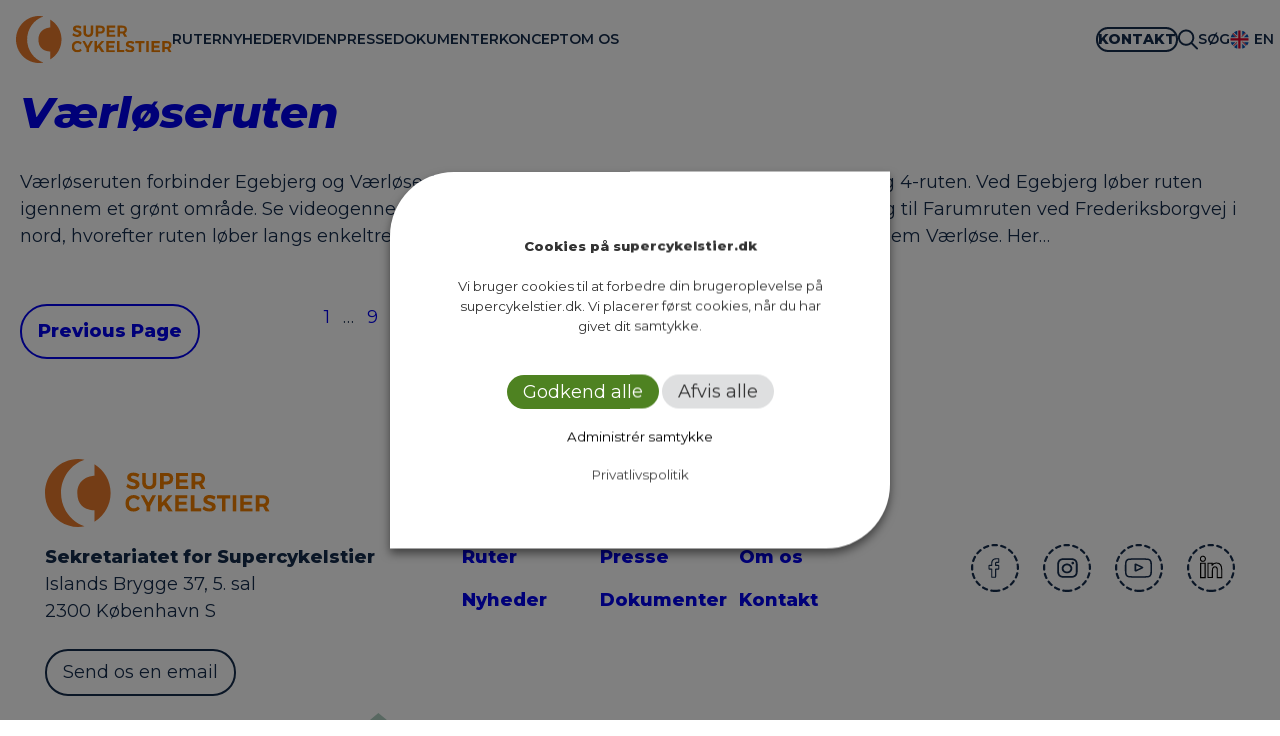

--- FILE ---
content_type: text/html; charset=UTF-8
request_url: https://supercykelstier.dk/blog/rute_kommuner/ballerup/?query-1-page=11
body_size: 41020
content:

<!DOCTYPE html>
<html lang="da-DK">
<head>
	<meta charset="UTF-8" />
<script>
var gform;gform||(document.addEventListener("gform_main_scripts_loaded",function(){gform.scriptsLoaded=!0}),document.addEventListener("gform/theme/scripts_loaded",function(){gform.themeScriptsLoaded=!0}),window.addEventListener("DOMContentLoaded",function(){gform.domLoaded=!0}),gform={domLoaded:!1,scriptsLoaded:!1,themeScriptsLoaded:!1,isFormEditor:()=>"function"==typeof InitializeEditor,callIfLoaded:function(o){return!(!gform.domLoaded||!gform.scriptsLoaded||!gform.themeScriptsLoaded&&!gform.isFormEditor()||(gform.isFormEditor()&&console.warn("The use of gform.initializeOnLoaded() is deprecated in the form editor context and will be removed in Gravity Forms 3.1."),o(),0))},initializeOnLoaded:function(o){gform.callIfLoaded(o)||(document.addEventListener("gform_main_scripts_loaded",()=>{gform.scriptsLoaded=!0,gform.callIfLoaded(o)}),document.addEventListener("gform/theme/scripts_loaded",()=>{gform.themeScriptsLoaded=!0,gform.callIfLoaded(o)}),window.addEventListener("DOMContentLoaded",()=>{gform.domLoaded=!0,gform.callIfLoaded(o)}))},hooks:{action:{},filter:{}},addAction:function(o,r,e,t){gform.addHook("action",o,r,e,t)},addFilter:function(o,r,e,t){gform.addHook("filter",o,r,e,t)},doAction:function(o){gform.doHook("action",o,arguments)},applyFilters:function(o){return gform.doHook("filter",o,arguments)},removeAction:function(o,r){gform.removeHook("action",o,r)},removeFilter:function(o,r,e){gform.removeHook("filter",o,r,e)},addHook:function(o,r,e,t,n){null==gform.hooks[o][r]&&(gform.hooks[o][r]=[]);var d=gform.hooks[o][r];null==n&&(n=r+"_"+d.length),gform.hooks[o][r].push({tag:n,callable:e,priority:t=null==t?10:t})},doHook:function(r,o,e){var t;if(e=Array.prototype.slice.call(e,1),null!=gform.hooks[r][o]&&((o=gform.hooks[r][o]).sort(function(o,r){return o.priority-r.priority}),o.forEach(function(o){"function"!=typeof(t=o.callable)&&(t=window[t]),"action"==r?t.apply(null,e):e[0]=t.apply(null,e)})),"filter"==r)return e[0]},removeHook:function(o,r,t,n){var e;null!=gform.hooks[o][r]&&(e=(e=gform.hooks[o][r]).filter(function(o,r,e){return!!(null!=n&&n!=o.tag||null!=t&&t!=o.priority)}),gform.hooks[o][r]=e)}});
</script>

	<meta name="viewport" content="width=device-width, initial-scale=1" />
<meta name='robots' content='index, follow, max-image-preview:large, max-snippet:-1, max-video-preview:-1' />

	<!-- This site is optimized with the Yoast SEO plugin v26.6 - https://yoast.com/wordpress/plugins/seo/ -->
	<link rel="canonical" href="https://supercykelstier.dk/blog/rute_kommuner/ballerup/?query-1-page=11" />
	<link rel="prev" href="https://supercykelstier.dk/blog/rute_kommuner/ballerup/?query-1-page=10" />
	<meta property="og:locale" content="da_DK" />
	<meta property="og:type" content="article" />
	<meta property="og:title" content="Ballerup Arkiv - Supercykelstier" />
	<meta property="og:url" content="https://supercykelstier.dk/blog/rute_kommuner/ballerup/" />
	<meta property="og:site_name" content="Supercykelstier" />
	<meta name="twitter:card" content="summary_large_image" />
	<script type="application/ld+json" class="yoast-schema-graph">{"@context":"https://schema.org","@graph":[{"@type":"CollectionPage","@id":"https://supercykelstier.dk/blog/rute_kommuner/ballerup/","url":"https://supercykelstier.dk/blog/rute_kommuner/ballerup/?query-1-page=11","name":"Ballerup Arkiv - Supercykelstier","isPartOf":{"@id":"https://supercykelstier.dk/#website"},"breadcrumb":{"@id":"https://supercykelstier.dk/blog/rute_kommuner/ballerup/?query-1-page=11#breadcrumb"},"inLanguage":"da-DK"},{"@type":"BreadcrumbList","@id":"https://supercykelstier.dk/blog/rute_kommuner/ballerup/?query-1-page=11#breadcrumb","itemListElement":[{"@type":"ListItem","position":1,"name":"Hjem","item":"https://supercykelstier.dk/"},{"@type":"ListItem","position":2,"name":"Ballerup"}]},{"@type":"WebSite","@id":"https://supercykelstier.dk/#website","url":"https://supercykelstier.dk/","name":"Supercykelstier","description":"skaber bedre forhold for dig, der tager cyklen til arbejde","publisher":{"@id":"https://supercykelstier.dk/#organization"},"potentialAction":[{"@type":"SearchAction","target":{"@type":"EntryPoint","urlTemplate":"https://supercykelstier.dk/?s={search_term_string}"},"query-input":{"@type":"PropertyValueSpecification","valueRequired":true,"valueName":"search_term_string"}}],"inLanguage":"da-DK"},{"@type":"Organization","@id":"https://supercykelstier.dk/#organization","name":"Supercykelstier","url":"https://supercykelstier.dk/","logo":{"@type":"ImageObject","inLanguage":"da-DK","@id":"https://supercykelstier.dk/#/schema/logo/image/","url":"https://supercykelstier.dk/wp-content/uploads/2022/01/super-cykelstier-logo.svg","contentUrl":"https://supercykelstier.dk/wp-content/uploads/2022/01/super-cykelstier-logo.svg","caption":"Supercykelstier"},"image":{"@id":"https://supercykelstier.dk/#/schema/logo/image/"}}]}</script>
	<!-- / Yoast SEO plugin. -->


<title>Ballerup Arkiv - Supercykelstier</title>
<link rel='dns-prefetch' href='//kit.fontawesome.com' />
<link rel="alternate" type="application/rss+xml" title="Supercykelstier &raquo; Feed" href="https://supercykelstier.dk/feed/" />
<link rel="alternate" type="application/rss+xml" title="Supercykelstier &raquo;-kommentar-feed" href="https://supercykelstier.dk/comments/feed/" />
<link rel="alternate" type="application/rss+xml" title="Supercykelstier &raquo; Ballerup Kommune eller vejmyndighed Feed" href="https://supercykelstier.dk/blog/rute_kommuner/ballerup/feed/" />
<style id='wp-img-auto-sizes-contain-inline-css'>
img:is([sizes=auto i],[sizes^="auto," i]){contain-intrinsic-size:3000px 1500px}
/*# sourceURL=wp-img-auto-sizes-contain-inline-css */
</style>
<style id='wp-block-site-logo-inline-css'>
.wp-block-site-logo{box-sizing:border-box;line-height:0}.wp-block-site-logo a{display:inline-block;line-height:0}.wp-block-site-logo.is-default-size img{height:auto;width:120px}.wp-block-site-logo img{height:auto;max-width:100%}.wp-block-site-logo a,.wp-block-site-logo img{border-radius:inherit}.wp-block-site-logo.aligncenter{margin-left:auto;margin-right:auto;text-align:center}:root :where(.wp-block-site-logo.is-style-rounded){border-radius:9999px}
/*# sourceURL=https://supercykelstier.dk/wp-includes/blocks/site-logo/style.min.css */
</style>
<style id='wp-block-navigation-link-inline-css'>
.wp-block-navigation .wp-block-navigation-item__label{overflow-wrap:break-word}.wp-block-navigation .wp-block-navigation-item__description{display:none}.link-ui-tools{outline:1px solid #f0f0f0;padding:8px}.link-ui-block-inserter{padding-top:8px}.link-ui-block-inserter__back{margin-left:8px;text-transform:uppercase}
/*# sourceURL=https://supercykelstier.dk/wp-includes/blocks/navigation-link/style.min.css */
</style>
<style id='wp-block-navigation-inline-css'>
.wp-block-navigation{position:relative}.wp-block-navigation ul{margin-bottom:0;margin-left:0;margin-top:0;padding-left:0}.wp-block-navigation ul,.wp-block-navigation ul li{list-style:none;padding:0}.wp-block-navigation .wp-block-navigation-item{align-items:center;background-color:inherit;display:flex;position:relative}.wp-block-navigation .wp-block-navigation-item .wp-block-navigation__submenu-container:empty{display:none}.wp-block-navigation .wp-block-navigation-item__content{display:block;z-index:1}.wp-block-navigation .wp-block-navigation-item__content.wp-block-navigation-item__content{color:inherit}.wp-block-navigation.has-text-decoration-underline .wp-block-navigation-item__content,.wp-block-navigation.has-text-decoration-underline .wp-block-navigation-item__content:active,.wp-block-navigation.has-text-decoration-underline .wp-block-navigation-item__content:focus{text-decoration:underline}.wp-block-navigation.has-text-decoration-line-through .wp-block-navigation-item__content,.wp-block-navigation.has-text-decoration-line-through .wp-block-navigation-item__content:active,.wp-block-navigation.has-text-decoration-line-through .wp-block-navigation-item__content:focus{text-decoration:line-through}.wp-block-navigation :where(a),.wp-block-navigation :where(a:active),.wp-block-navigation :where(a:focus){text-decoration:none}.wp-block-navigation .wp-block-navigation__submenu-icon{align-self:center;background-color:inherit;border:none;color:currentColor;display:inline-block;font-size:inherit;height:.6em;line-height:0;margin-left:.25em;padding:0;width:.6em}.wp-block-navigation .wp-block-navigation__submenu-icon svg{display:inline-block;stroke:currentColor;height:inherit;margin-top:.075em;width:inherit}.wp-block-navigation{--navigation-layout-justification-setting:flex-start;--navigation-layout-direction:row;--navigation-layout-wrap:wrap;--navigation-layout-justify:flex-start;--navigation-layout-align:center}.wp-block-navigation.is-vertical{--navigation-layout-direction:column;--navigation-layout-justify:initial;--navigation-layout-align:flex-start}.wp-block-navigation.no-wrap{--navigation-layout-wrap:nowrap}.wp-block-navigation.items-justified-center{--navigation-layout-justification-setting:center;--navigation-layout-justify:center}.wp-block-navigation.items-justified-center.is-vertical{--navigation-layout-align:center}.wp-block-navigation.items-justified-right{--navigation-layout-justification-setting:flex-end;--navigation-layout-justify:flex-end}.wp-block-navigation.items-justified-right.is-vertical{--navigation-layout-align:flex-end}.wp-block-navigation.items-justified-space-between{--navigation-layout-justification-setting:space-between;--navigation-layout-justify:space-between}.wp-block-navigation .has-child .wp-block-navigation__submenu-container{align-items:normal;background-color:inherit;color:inherit;display:flex;flex-direction:column;opacity:0;position:absolute;z-index:2}@media not (prefers-reduced-motion){.wp-block-navigation .has-child .wp-block-navigation__submenu-container{transition:opacity .1s linear}}.wp-block-navigation .has-child .wp-block-navigation__submenu-container{height:0;overflow:hidden;visibility:hidden;width:0}.wp-block-navigation .has-child .wp-block-navigation__submenu-container>.wp-block-navigation-item>.wp-block-navigation-item__content{display:flex;flex-grow:1;padding:.5em 1em}.wp-block-navigation .has-child .wp-block-navigation__submenu-container>.wp-block-navigation-item>.wp-block-navigation-item__content .wp-block-navigation__submenu-icon{margin-left:auto;margin-right:0}.wp-block-navigation .has-child .wp-block-navigation__submenu-container .wp-block-navigation-item__content{margin:0}.wp-block-navigation .has-child .wp-block-navigation__submenu-container{left:-1px;top:100%}@media (min-width:782px){.wp-block-navigation .has-child .wp-block-navigation__submenu-container .wp-block-navigation__submenu-container{left:100%;top:-1px}.wp-block-navigation .has-child .wp-block-navigation__submenu-container .wp-block-navigation__submenu-container:before{background:#0000;content:"";display:block;height:100%;position:absolute;right:100%;width:.5em}.wp-block-navigation .has-child .wp-block-navigation__submenu-container .wp-block-navigation__submenu-icon{margin-right:.25em}.wp-block-navigation .has-child .wp-block-navigation__submenu-container .wp-block-navigation__submenu-icon svg{transform:rotate(-90deg)}}.wp-block-navigation .has-child .wp-block-navigation-submenu__toggle[aria-expanded=true]~.wp-block-navigation__submenu-container,.wp-block-navigation .has-child:not(.open-on-click):hover>.wp-block-navigation__submenu-container,.wp-block-navigation .has-child:not(.open-on-click):not(.open-on-hover-click):focus-within>.wp-block-navigation__submenu-container{height:auto;min-width:200px;opacity:1;overflow:visible;visibility:visible;width:auto}.wp-block-navigation.has-background .has-child .wp-block-navigation__submenu-container{left:0;top:100%}@media (min-width:782px){.wp-block-navigation.has-background .has-child .wp-block-navigation__submenu-container .wp-block-navigation__submenu-container{left:100%;top:0}}.wp-block-navigation-submenu{display:flex;position:relative}.wp-block-navigation-submenu .wp-block-navigation__submenu-icon svg{stroke:currentColor}button.wp-block-navigation-item__content{background-color:initial;border:none;color:currentColor;font-family:inherit;font-size:inherit;font-style:inherit;font-weight:inherit;letter-spacing:inherit;line-height:inherit;text-align:left;text-transform:inherit}.wp-block-navigation-submenu__toggle{cursor:pointer}.wp-block-navigation-submenu__toggle[aria-expanded=true]+.wp-block-navigation__submenu-icon>svg,.wp-block-navigation-submenu__toggle[aria-expanded=true]>svg{transform:rotate(180deg)}.wp-block-navigation-item.open-on-click .wp-block-navigation-submenu__toggle{padding-left:0;padding-right:.85em}.wp-block-navigation-item.open-on-click .wp-block-navigation-submenu__toggle+.wp-block-navigation__submenu-icon{margin-left:-.6em;pointer-events:none}.wp-block-navigation-item.open-on-click button.wp-block-navigation-item__content:not(.wp-block-navigation-submenu__toggle){padding:0}.wp-block-navigation .wp-block-page-list,.wp-block-navigation__container,.wp-block-navigation__responsive-close,.wp-block-navigation__responsive-container,.wp-block-navigation__responsive-container-content,.wp-block-navigation__responsive-dialog{gap:inherit}:where(.wp-block-navigation.has-background .wp-block-navigation-item a:not(.wp-element-button)),:where(.wp-block-navigation.has-background .wp-block-navigation-submenu a:not(.wp-element-button)){padding:.5em 1em}:where(.wp-block-navigation .wp-block-navigation__submenu-container .wp-block-navigation-item a:not(.wp-element-button)),:where(.wp-block-navigation .wp-block-navigation__submenu-container .wp-block-navigation-submenu a:not(.wp-element-button)),:where(.wp-block-navigation .wp-block-navigation__submenu-container .wp-block-navigation-submenu button.wp-block-navigation-item__content),:where(.wp-block-navigation .wp-block-navigation__submenu-container .wp-block-pages-list__item button.wp-block-navigation-item__content){padding:.5em 1em}.wp-block-navigation.items-justified-right .wp-block-navigation__container .has-child .wp-block-navigation__submenu-container,.wp-block-navigation.items-justified-right .wp-block-page-list>.has-child .wp-block-navigation__submenu-container,.wp-block-navigation.items-justified-space-between .wp-block-page-list>.has-child:last-child .wp-block-navigation__submenu-container,.wp-block-navigation.items-justified-space-between>.wp-block-navigation__container>.has-child:last-child .wp-block-navigation__submenu-container{left:auto;right:0}.wp-block-navigation.items-justified-right .wp-block-navigation__container .has-child .wp-block-navigation__submenu-container .wp-block-navigation__submenu-container,.wp-block-navigation.items-justified-right .wp-block-page-list>.has-child .wp-block-navigation__submenu-container .wp-block-navigation__submenu-container,.wp-block-navigation.items-justified-space-between .wp-block-page-list>.has-child:last-child .wp-block-navigation__submenu-container .wp-block-navigation__submenu-container,.wp-block-navigation.items-justified-space-between>.wp-block-navigation__container>.has-child:last-child .wp-block-navigation__submenu-container .wp-block-navigation__submenu-container{left:-1px;right:-1px}@media (min-width:782px){.wp-block-navigation.items-justified-right .wp-block-navigation__container .has-child .wp-block-navigation__submenu-container .wp-block-navigation__submenu-container,.wp-block-navigation.items-justified-right .wp-block-page-list>.has-child .wp-block-navigation__submenu-container .wp-block-navigation__submenu-container,.wp-block-navigation.items-justified-space-between .wp-block-page-list>.has-child:last-child .wp-block-navigation__submenu-container .wp-block-navigation__submenu-container,.wp-block-navigation.items-justified-space-between>.wp-block-navigation__container>.has-child:last-child .wp-block-navigation__submenu-container .wp-block-navigation__submenu-container{left:auto;right:100%}}.wp-block-navigation:not(.has-background) .wp-block-navigation__submenu-container{background-color:#fff;border:1px solid #00000026}.wp-block-navigation.has-background .wp-block-navigation__submenu-container{background-color:inherit}.wp-block-navigation:not(.has-text-color) .wp-block-navigation__submenu-container{color:#000}.wp-block-navigation__container{align-items:var(--navigation-layout-align,initial);display:flex;flex-direction:var(--navigation-layout-direction,initial);flex-wrap:var(--navigation-layout-wrap,wrap);justify-content:var(--navigation-layout-justify,initial);list-style:none;margin:0;padding-left:0}.wp-block-navigation__container .is-responsive{display:none}.wp-block-navigation__container:only-child,.wp-block-page-list:only-child{flex-grow:1}@keyframes overlay-menu__fade-in-animation{0%{opacity:0;transform:translateY(.5em)}to{opacity:1;transform:translateY(0)}}.wp-block-navigation__responsive-container{bottom:0;display:none;left:0;position:fixed;right:0;top:0}.wp-block-navigation__responsive-container :where(.wp-block-navigation-item a){color:inherit}.wp-block-navigation__responsive-container .wp-block-navigation__responsive-container-content{align-items:var(--navigation-layout-align,initial);display:flex;flex-direction:var(--navigation-layout-direction,initial);flex-wrap:var(--navigation-layout-wrap,wrap);justify-content:var(--navigation-layout-justify,initial)}.wp-block-navigation__responsive-container:not(.is-menu-open.is-menu-open){background-color:inherit!important;color:inherit!important}.wp-block-navigation__responsive-container.is-menu-open{background-color:inherit;display:flex;flex-direction:column}@media not (prefers-reduced-motion){.wp-block-navigation__responsive-container.is-menu-open{animation:overlay-menu__fade-in-animation .1s ease-out;animation-fill-mode:forwards}}.wp-block-navigation__responsive-container.is-menu-open{overflow:auto;padding:clamp(1rem,var(--wp--style--root--padding-top),20rem) clamp(1rem,var(--wp--style--root--padding-right),20rem) clamp(1rem,var(--wp--style--root--padding-bottom),20rem) clamp(1rem,var(--wp--style--root--padding-left),20rem);z-index:100000}.wp-block-navigation__responsive-container.is-menu-open .wp-block-navigation__responsive-container-content{align-items:var(--navigation-layout-justification-setting,inherit);display:flex;flex-direction:column;flex-wrap:nowrap;overflow:visible;padding-top:calc(2rem + 24px)}.wp-block-navigation__responsive-container.is-menu-open .wp-block-navigation__responsive-container-content,.wp-block-navigation__responsive-container.is-menu-open .wp-block-navigation__responsive-container-content .wp-block-navigation__container,.wp-block-navigation__responsive-container.is-menu-open .wp-block-navigation__responsive-container-content .wp-block-page-list{justify-content:flex-start}.wp-block-navigation__responsive-container.is-menu-open .wp-block-navigation__responsive-container-content .wp-block-navigation__submenu-icon{display:none}.wp-block-navigation__responsive-container.is-menu-open .wp-block-navigation__responsive-container-content .has-child .wp-block-navigation__submenu-container{border:none;height:auto;min-width:200px;opacity:1;overflow:initial;padding-left:2rem;padding-right:2rem;position:static;visibility:visible;width:auto}.wp-block-navigation__responsive-container.is-menu-open .wp-block-navigation__responsive-container-content .wp-block-navigation__container,.wp-block-navigation__responsive-container.is-menu-open .wp-block-navigation__responsive-container-content .wp-block-navigation__submenu-container{gap:inherit}.wp-block-navigation__responsive-container.is-menu-open .wp-block-navigation__responsive-container-content .wp-block-navigation__submenu-container{padding-top:var(--wp--style--block-gap,2em)}.wp-block-navigation__responsive-container.is-menu-open .wp-block-navigation__responsive-container-content .wp-block-navigation-item__content{padding:0}.wp-block-navigation__responsive-container.is-menu-open .wp-block-navigation__responsive-container-content .wp-block-navigation-item,.wp-block-navigation__responsive-container.is-menu-open .wp-block-navigation__responsive-container-content .wp-block-navigation__container,.wp-block-navigation__responsive-container.is-menu-open .wp-block-navigation__responsive-container-content .wp-block-page-list{align-items:var(--navigation-layout-justification-setting,initial);display:flex;flex-direction:column}.wp-block-navigation__responsive-container.is-menu-open .wp-block-navigation-item,.wp-block-navigation__responsive-container.is-menu-open .wp-block-navigation-item .wp-block-navigation__submenu-container,.wp-block-navigation__responsive-container.is-menu-open .wp-block-navigation__container,.wp-block-navigation__responsive-container.is-menu-open .wp-block-page-list{background:#0000!important;color:inherit!important}.wp-block-navigation__responsive-container.is-menu-open .wp-block-navigation__submenu-container.wp-block-navigation__submenu-container.wp-block-navigation__submenu-container.wp-block-navigation__submenu-container{left:auto;right:auto}@media (min-width:600px){.wp-block-navigation__responsive-container:not(.hidden-by-default):not(.is-menu-open){background-color:inherit;display:block;position:relative;width:100%;z-index:auto}.wp-block-navigation__responsive-container:not(.hidden-by-default):not(.is-menu-open) .wp-block-navigation__responsive-container-close{display:none}.wp-block-navigation__responsive-container.is-menu-open .wp-block-navigation__submenu-container.wp-block-navigation__submenu-container.wp-block-navigation__submenu-container.wp-block-navigation__submenu-container{left:0}}.wp-block-navigation:not(.has-background) .wp-block-navigation__responsive-container.is-menu-open{background-color:#fff}.wp-block-navigation:not(.has-text-color) .wp-block-navigation__responsive-container.is-menu-open{color:#000}.wp-block-navigation__toggle_button_label{font-size:1rem;font-weight:700}.wp-block-navigation__responsive-container-close,.wp-block-navigation__responsive-container-open{background:#0000;border:none;color:currentColor;cursor:pointer;margin:0;padding:0;text-transform:inherit;vertical-align:middle}.wp-block-navigation__responsive-container-close svg,.wp-block-navigation__responsive-container-open svg{fill:currentColor;display:block;height:24px;pointer-events:none;width:24px}.wp-block-navigation__responsive-container-open{display:flex}.wp-block-navigation__responsive-container-open.wp-block-navigation__responsive-container-open.wp-block-navigation__responsive-container-open{font-family:inherit;font-size:inherit;font-weight:inherit}@media (min-width:600px){.wp-block-navigation__responsive-container-open:not(.always-shown){display:none}}.wp-block-navigation__responsive-container-close{position:absolute;right:0;top:0;z-index:2}.wp-block-navigation__responsive-container-close.wp-block-navigation__responsive-container-close.wp-block-navigation__responsive-container-close{font-family:inherit;font-size:inherit;font-weight:inherit}.wp-block-navigation__responsive-close{width:100%}.has-modal-open .wp-block-navigation__responsive-close{margin-left:auto;margin-right:auto;max-width:var(--wp--style--global--wide-size,100%)}.wp-block-navigation__responsive-close:focus{outline:none}.is-menu-open .wp-block-navigation__responsive-close,.is-menu-open .wp-block-navigation__responsive-container-content,.is-menu-open .wp-block-navigation__responsive-dialog{box-sizing:border-box}.wp-block-navigation__responsive-dialog{position:relative}.has-modal-open .admin-bar .is-menu-open .wp-block-navigation__responsive-dialog{margin-top:46px}@media (min-width:782px){.has-modal-open .admin-bar .is-menu-open .wp-block-navigation__responsive-dialog{margin-top:32px}}html.has-modal-open{overflow:hidden}
/*# sourceURL=https://supercykelstier.dk/wp-includes/blocks/navigation/style.min.css */
</style>
<style id='wp-block-columns-inline-css'>
.wp-block-columns{box-sizing:border-box;display:flex;flex-wrap:wrap!important}@media (min-width:782px){.wp-block-columns{flex-wrap:nowrap!important}}.wp-block-columns{align-items:normal!important}.wp-block-columns.are-vertically-aligned-top{align-items:flex-start}.wp-block-columns.are-vertically-aligned-center{align-items:center}.wp-block-columns.are-vertically-aligned-bottom{align-items:flex-end}@media (max-width:781px){.wp-block-columns:not(.is-not-stacked-on-mobile)>.wp-block-column{flex-basis:100%!important}}@media (min-width:782px){.wp-block-columns:not(.is-not-stacked-on-mobile)>.wp-block-column{flex-basis:0;flex-grow:1}.wp-block-columns:not(.is-not-stacked-on-mobile)>.wp-block-column[style*=flex-basis]{flex-grow:0}}.wp-block-columns.is-not-stacked-on-mobile{flex-wrap:nowrap!important}.wp-block-columns.is-not-stacked-on-mobile>.wp-block-column{flex-basis:0;flex-grow:1}.wp-block-columns.is-not-stacked-on-mobile>.wp-block-column[style*=flex-basis]{flex-grow:0}:where(.wp-block-columns){margin-bottom:1.75em}:where(.wp-block-columns.has-background){padding:1.25em 2.375em}.wp-block-column{flex-grow:1;min-width:0;overflow-wrap:break-word;word-break:break-word}.wp-block-column.is-vertically-aligned-top{align-self:flex-start}.wp-block-column.is-vertically-aligned-center{align-self:center}.wp-block-column.is-vertically-aligned-bottom{align-self:flex-end}.wp-block-column.is-vertically-aligned-stretch{align-self:stretch}.wp-block-column.is-vertically-aligned-bottom,.wp-block-column.is-vertically-aligned-center,.wp-block-column.is-vertically-aligned-top{width:100%}
/*# sourceURL=https://supercykelstier.dk/wp-includes/blocks/columns/style.min.css */
</style>
<style id='wp-block-group-inline-css'>
.wp-block-group{box-sizing:border-box}:where(.wp-block-group.wp-block-group-is-layout-constrained){position:relative}
/*# sourceURL=https://supercykelstier.dk/wp-includes/blocks/group/style.min.css */
</style>
<style id='wp-block-group-theme-inline-css'>
:where(.wp-block-group.has-background){padding:1.25em 2.375em}
/*# sourceURL=https://supercykelstier.dk/wp-includes/blocks/group/theme.min.css */
</style>
<style id='wp-block-template-part-theme-inline-css'>
:root :where(.wp-block-template-part.has-background){margin-bottom:0;margin-top:0;padding:1.25em 2.375em}
/*# sourceURL=https://supercykelstier.dk/wp-includes/blocks/template-part/theme.min.css */
</style>
<style id='wp-block-post-title-inline-css'>
.wp-block-post-title{box-sizing:border-box;word-break:break-word}.wp-block-post-title :where(a){display:inline-block;font-family:inherit;font-size:inherit;font-style:inherit;font-weight:inherit;letter-spacing:inherit;line-height:inherit;text-decoration:inherit}
/*# sourceURL=https://supercykelstier.dk/wp-includes/blocks/post-title/style.min.css */
</style>
<style id='wp-block-paragraph-inline-css'>
.is-small-text{font-size:.875em}.is-regular-text{font-size:1em}.is-large-text{font-size:2.25em}.is-larger-text{font-size:3em}.has-drop-cap:not(:focus):first-letter{float:left;font-size:8.4em;font-style:normal;font-weight:100;line-height:.68;margin:.05em .1em 0 0;text-transform:uppercase}body.rtl .has-drop-cap:not(:focus):first-letter{float:none;margin-left:.1em}p.has-drop-cap.has-background{overflow:hidden}:root :where(p.has-background){padding:1.25em 2.375em}:where(p.has-text-color:not(.has-link-color)) a{color:inherit}p.has-text-align-left[style*="writing-mode:vertical-lr"],p.has-text-align-right[style*="writing-mode:vertical-rl"]{rotate:180deg}
/*# sourceURL=https://supercykelstier.dk/wp-includes/blocks/paragraph/style.min.css */
</style>
<style id='wp-block-heading-inline-css'>
h1:where(.wp-block-heading).has-background,h2:where(.wp-block-heading).has-background,h3:where(.wp-block-heading).has-background,h4:where(.wp-block-heading).has-background,h5:where(.wp-block-heading).has-background,h6:where(.wp-block-heading).has-background{padding:1.25em 2.375em}h1.has-text-align-left[style*=writing-mode]:where([style*=vertical-lr]),h1.has-text-align-right[style*=writing-mode]:where([style*=vertical-rl]),h2.has-text-align-left[style*=writing-mode]:where([style*=vertical-lr]),h2.has-text-align-right[style*=writing-mode]:where([style*=vertical-rl]),h3.has-text-align-left[style*=writing-mode]:where([style*=vertical-lr]),h3.has-text-align-right[style*=writing-mode]:where([style*=vertical-rl]),h4.has-text-align-left[style*=writing-mode]:where([style*=vertical-lr]),h4.has-text-align-right[style*=writing-mode]:where([style*=vertical-rl]),h5.has-text-align-left[style*=writing-mode]:where([style*=vertical-lr]),h5.has-text-align-right[style*=writing-mode]:where([style*=vertical-rl]),h6.has-text-align-left[style*=writing-mode]:where([style*=vertical-lr]),h6.has-text-align-right[style*=writing-mode]:where([style*=vertical-rl]){rotate:180deg}
/*# sourceURL=https://supercykelstier.dk/wp-includes/blocks/heading/style.min.css */
</style>
<style id='wp-block-post-excerpt-inline-css'>
:where(.wp-block-post-excerpt){box-sizing:border-box;margin-bottom:var(--wp--style--block-gap);margin-top:var(--wp--style--block-gap)}.wp-block-post-excerpt__excerpt{margin-bottom:0;margin-top:0}.wp-block-post-excerpt__more-text{margin-bottom:0;margin-top:var(--wp--style--block-gap)}.wp-block-post-excerpt__more-link{display:inline-block}
/*# sourceURL=https://supercykelstier.dk/wp-includes/blocks/post-excerpt/style.min.css */
</style>
<style id='wp-block-query-pagination-inline-css'>
.wp-block-query-pagination.is-content-justification-space-between>.wp-block-query-pagination-next:last-of-type{margin-inline-start:auto}.wp-block-query-pagination.is-content-justification-space-between>.wp-block-query-pagination-previous:first-child{margin-inline-end:auto}.wp-block-query-pagination .wp-block-query-pagination-previous-arrow{display:inline-block;margin-right:1ch}.wp-block-query-pagination .wp-block-query-pagination-previous-arrow:not(.is-arrow-chevron){transform:scaleX(1)}.wp-block-query-pagination .wp-block-query-pagination-next-arrow{display:inline-block;margin-left:1ch}.wp-block-query-pagination .wp-block-query-pagination-next-arrow:not(.is-arrow-chevron){transform:scaleX(1)}.wp-block-query-pagination.aligncenter{justify-content:center}
/*# sourceURL=https://supercykelstier.dk/wp-includes/blocks/query-pagination/style.min.css */
</style>
<style id='wp-block-spacer-inline-css'>
.wp-block-spacer{clear:both}
/*# sourceURL=https://supercykelstier.dk/wp-includes/blocks/spacer/style.min.css */
</style>
<style id='wp-block-button-inline-css'>
.wp-block-button__link{align-content:center;box-sizing:border-box;cursor:pointer;display:inline-block;height:100%;text-align:center;word-break:break-word}.wp-block-button__link.aligncenter{text-align:center}.wp-block-button__link.alignright{text-align:right}:where(.wp-block-button__link){border-radius:9999px;box-shadow:none;padding:calc(.667em + 2px) calc(1.333em + 2px);text-decoration:none}.wp-block-button[style*=text-decoration] .wp-block-button__link{text-decoration:inherit}.wp-block-buttons>.wp-block-button.has-custom-width{max-width:none}.wp-block-buttons>.wp-block-button.has-custom-width .wp-block-button__link{width:100%}.wp-block-buttons>.wp-block-button.has-custom-font-size .wp-block-button__link{font-size:inherit}.wp-block-buttons>.wp-block-button.wp-block-button__width-25{width:calc(25% - var(--wp--style--block-gap, .5em)*.75)}.wp-block-buttons>.wp-block-button.wp-block-button__width-50{width:calc(50% - var(--wp--style--block-gap, .5em)*.5)}.wp-block-buttons>.wp-block-button.wp-block-button__width-75{width:calc(75% - var(--wp--style--block-gap, .5em)*.25)}.wp-block-buttons>.wp-block-button.wp-block-button__width-100{flex-basis:100%;width:100%}.wp-block-buttons.is-vertical>.wp-block-button.wp-block-button__width-25{width:25%}.wp-block-buttons.is-vertical>.wp-block-button.wp-block-button__width-50{width:50%}.wp-block-buttons.is-vertical>.wp-block-button.wp-block-button__width-75{width:75%}.wp-block-button.is-style-squared,.wp-block-button__link.wp-block-button.is-style-squared{border-radius:0}.wp-block-button.no-border-radius,.wp-block-button__link.no-border-radius{border-radius:0!important}:root :where(.wp-block-button .wp-block-button__link.is-style-outline),:root :where(.wp-block-button.is-style-outline>.wp-block-button__link){border:2px solid;padding:.667em 1.333em}:root :where(.wp-block-button .wp-block-button__link.is-style-outline:not(.has-text-color)),:root :where(.wp-block-button.is-style-outline>.wp-block-button__link:not(.has-text-color)){color:currentColor}:root :where(.wp-block-button .wp-block-button__link.is-style-outline:not(.has-background)),:root :where(.wp-block-button.is-style-outline>.wp-block-button__link:not(.has-background)){background-color:initial;background-image:none}
/*# sourceURL=https://supercykelstier.dk/wp-includes/blocks/button/style.min.css */
</style>
<style id='wp-block-buttons-inline-css'>
.wp-block-buttons{box-sizing:border-box}.wp-block-buttons.is-vertical{flex-direction:column}.wp-block-buttons.is-vertical>.wp-block-button:last-child{margin-bottom:0}.wp-block-buttons>.wp-block-button{display:inline-block;margin:0}.wp-block-buttons.is-content-justification-left{justify-content:flex-start}.wp-block-buttons.is-content-justification-left.is-vertical{align-items:flex-start}.wp-block-buttons.is-content-justification-center{justify-content:center}.wp-block-buttons.is-content-justification-center.is-vertical{align-items:center}.wp-block-buttons.is-content-justification-right{justify-content:flex-end}.wp-block-buttons.is-content-justification-right.is-vertical{align-items:flex-end}.wp-block-buttons.is-content-justification-space-between{justify-content:space-between}.wp-block-buttons.aligncenter{text-align:center}.wp-block-buttons:not(.is-content-justification-space-between,.is-content-justification-right,.is-content-justification-left,.is-content-justification-center) .wp-block-button.aligncenter{margin-left:auto;margin-right:auto;width:100%}.wp-block-buttons[style*=text-decoration] .wp-block-button,.wp-block-buttons[style*=text-decoration] .wp-block-button__link{text-decoration:inherit}.wp-block-buttons.has-custom-font-size .wp-block-button__link{font-size:inherit}.wp-block-buttons .wp-block-button__link{width:100%}.wp-block-button.aligncenter{text-align:center}
/*# sourceURL=https://supercykelstier.dk/wp-includes/blocks/buttons/style.min.css */
</style>
<style id='wp-block-list-inline-css'>
ol,ul{box-sizing:border-box}:root :where(.wp-block-list.has-background){padding:1.25em 2.375em}
/*# sourceURL=https://supercykelstier.dk/wp-includes/blocks/list/style.min.css */
</style>
<style id='wp-block-search-inline-css'>
.wp-block-search__button{margin-left:10px;word-break:normal}.wp-block-search__button.has-icon{line-height:0}.wp-block-search__button svg{height:1.25em;min-height:24px;min-width:24px;width:1.25em;fill:currentColor;vertical-align:text-bottom}:where(.wp-block-search__button){border:1px solid #ccc;padding:6px 10px}.wp-block-search__inside-wrapper{display:flex;flex:auto;flex-wrap:nowrap;max-width:100%}.wp-block-search__label{width:100%}.wp-block-search.wp-block-search__button-only .wp-block-search__button{box-sizing:border-box;display:flex;flex-shrink:0;justify-content:center;margin-left:0;max-width:100%}.wp-block-search.wp-block-search__button-only .wp-block-search__inside-wrapper{min-width:0!important;transition-property:width}.wp-block-search.wp-block-search__button-only .wp-block-search__input{flex-basis:100%;transition-duration:.3s}.wp-block-search.wp-block-search__button-only.wp-block-search__searchfield-hidden,.wp-block-search.wp-block-search__button-only.wp-block-search__searchfield-hidden .wp-block-search__inside-wrapper{overflow:hidden}.wp-block-search.wp-block-search__button-only.wp-block-search__searchfield-hidden .wp-block-search__input{border-left-width:0!important;border-right-width:0!important;flex-basis:0;flex-grow:0;margin:0;min-width:0!important;padding-left:0!important;padding-right:0!important;width:0!important}:where(.wp-block-search__input){appearance:none;border:1px solid #949494;flex-grow:1;font-family:inherit;font-size:inherit;font-style:inherit;font-weight:inherit;letter-spacing:inherit;line-height:inherit;margin-left:0;margin-right:0;min-width:3rem;padding:8px;text-decoration:unset!important;text-transform:inherit}:where(.wp-block-search__button-inside .wp-block-search__inside-wrapper){background-color:#fff;border:1px solid #949494;box-sizing:border-box;padding:4px}:where(.wp-block-search__button-inside .wp-block-search__inside-wrapper) .wp-block-search__input{border:none;border-radius:0;padding:0 4px}:where(.wp-block-search__button-inside .wp-block-search__inside-wrapper) .wp-block-search__input:focus{outline:none}:where(.wp-block-search__button-inside .wp-block-search__inside-wrapper) :where(.wp-block-search__button){padding:4px 8px}.wp-block-search.aligncenter .wp-block-search__inside-wrapper{margin:auto}.wp-block[data-align=right] .wp-block-search.wp-block-search__button-only .wp-block-search__inside-wrapper{float:right}
/*# sourceURL=https://supercykelstier.dk/wp-includes/blocks/search/style.min.css */
</style>
<style id='wp-block-search-theme-inline-css'>
.wp-block-search .wp-block-search__label{font-weight:700}.wp-block-search__button{border:1px solid #ccc;padding:.375em .625em}
/*# sourceURL=https://supercykelstier.dk/wp-includes/blocks/search/theme.min.css */
</style>
<style id='wp-block-library-inline-css'>
:root{--wp-block-synced-color:#7a00df;--wp-block-synced-color--rgb:122,0,223;--wp-bound-block-color:var(--wp-block-synced-color);--wp-editor-canvas-background:#ddd;--wp-admin-theme-color:#007cba;--wp-admin-theme-color--rgb:0,124,186;--wp-admin-theme-color-darker-10:#006ba1;--wp-admin-theme-color-darker-10--rgb:0,107,160.5;--wp-admin-theme-color-darker-20:#005a87;--wp-admin-theme-color-darker-20--rgb:0,90,135;--wp-admin-border-width-focus:2px}@media (min-resolution:192dpi){:root{--wp-admin-border-width-focus:1.5px}}.wp-element-button{cursor:pointer}:root .has-very-light-gray-background-color{background-color:#eee}:root .has-very-dark-gray-background-color{background-color:#313131}:root .has-very-light-gray-color{color:#eee}:root .has-very-dark-gray-color{color:#313131}:root .has-vivid-green-cyan-to-vivid-cyan-blue-gradient-background{background:linear-gradient(135deg,#00d084,#0693e3)}:root .has-purple-crush-gradient-background{background:linear-gradient(135deg,#34e2e4,#4721fb 50%,#ab1dfe)}:root .has-hazy-dawn-gradient-background{background:linear-gradient(135deg,#faaca8,#dad0ec)}:root .has-subdued-olive-gradient-background{background:linear-gradient(135deg,#fafae1,#67a671)}:root .has-atomic-cream-gradient-background{background:linear-gradient(135deg,#fdd79a,#004a59)}:root .has-nightshade-gradient-background{background:linear-gradient(135deg,#330968,#31cdcf)}:root .has-midnight-gradient-background{background:linear-gradient(135deg,#020381,#2874fc)}:root{--wp--preset--font-size--normal:16px;--wp--preset--font-size--huge:42px}.has-regular-font-size{font-size:1em}.has-larger-font-size{font-size:2.625em}.has-normal-font-size{font-size:var(--wp--preset--font-size--normal)}.has-huge-font-size{font-size:var(--wp--preset--font-size--huge)}.has-text-align-center{text-align:center}.has-text-align-left{text-align:left}.has-text-align-right{text-align:right}.has-fit-text{white-space:nowrap!important}#end-resizable-editor-section{display:none}.aligncenter{clear:both}.items-justified-left{justify-content:flex-start}.items-justified-center{justify-content:center}.items-justified-right{justify-content:flex-end}.items-justified-space-between{justify-content:space-between}.screen-reader-text{border:0;clip-path:inset(50%);height:1px;margin:-1px;overflow:hidden;padding:0;position:absolute;width:1px;word-wrap:normal!important}.screen-reader-text:focus{background-color:#ddd;clip-path:none;color:#444;display:block;font-size:1em;height:auto;left:5px;line-height:normal;padding:15px 23px 14px;text-decoration:none;top:5px;width:auto;z-index:100000}html :where(.has-border-color){border-style:solid}html :where([style*=border-top-color]){border-top-style:solid}html :where([style*=border-right-color]){border-right-style:solid}html :where([style*=border-bottom-color]){border-bottom-style:solid}html :where([style*=border-left-color]){border-left-style:solid}html :where([style*=border-width]){border-style:solid}html :where([style*=border-top-width]){border-top-style:solid}html :where([style*=border-right-width]){border-right-style:solid}html :where([style*=border-bottom-width]){border-bottom-style:solid}html :where([style*=border-left-width]){border-left-style:solid}html :where(img[class*=wp-image-]){height:auto;max-width:100%}:where(figure){margin:0 0 1em}html :where(.is-position-sticky){--wp-admin--admin-bar--position-offset:var(--wp-admin--admin-bar--height,0px)}@media screen and (max-width:600px){html :where(.is-position-sticky){--wp-admin--admin-bar--position-offset:0px}}
/*# sourceURL=/wp-includes/css/dist/block-library/common.min.css */
</style>
<style id='global-styles-inline-css'>
:root{--wp--preset--aspect-ratio--square: 1;--wp--preset--aspect-ratio--4-3: 4/3;--wp--preset--aspect-ratio--3-4: 3/4;--wp--preset--aspect-ratio--3-2: 3/2;--wp--preset--aspect-ratio--2-3: 2/3;--wp--preset--aspect-ratio--16-9: 16/9;--wp--preset--aspect-ratio--9-16: 9/16;--wp--preset--color--black: #000000;--wp--preset--color--cyan-bluish-gray: #abb8c3;--wp--preset--color--white: #ffffff;--wp--preset--color--pale-pink: #f78da7;--wp--preset--color--vivid-red: #cf2e2e;--wp--preset--color--luminous-vivid-orange: #ff6900;--wp--preset--color--luminous-vivid-amber: #fcb900;--wp--preset--color--light-green-cyan: #7bdcb5;--wp--preset--color--vivid-green-cyan: #00d084;--wp--preset--color--pale-cyan-blue: #8ed1fc;--wp--preset--color--vivid-cyan-blue: #0693e3;--wp--preset--color--vivid-purple: #9b51e0;--wp--preset--color--primary: #142b4b;--wp--preset--color--background-green: #c4dbce;--wp--preset--color--background-green-light: #dfeee5;--wp--preset--color--background-green-lighter: #f2f8f5;--wp--preset--color--background-beige: #f3eeec;--wp--preset--color--background-salmon: #f4d5ce;--wp--preset--color--almost-black: #343434;--wp--preset--color--grey: #cccbcd;--wp--preset--color--accent: #0073cd;--wp--preset--color--logo-orange: #ef7d00;--wp--preset--color--dark-blue: #142B4B;--wp--preset--gradient--vivid-cyan-blue-to-vivid-purple: linear-gradient(135deg,rgb(6,147,227) 0%,rgb(155,81,224) 100%);--wp--preset--gradient--light-green-cyan-to-vivid-green-cyan: linear-gradient(135deg,rgb(122,220,180) 0%,rgb(0,208,130) 100%);--wp--preset--gradient--luminous-vivid-amber-to-luminous-vivid-orange: linear-gradient(135deg,rgb(252,185,0) 0%,rgb(255,105,0) 100%);--wp--preset--gradient--luminous-vivid-orange-to-vivid-red: linear-gradient(135deg,rgb(255,105,0) 0%,rgb(207,46,46) 100%);--wp--preset--gradient--very-light-gray-to-cyan-bluish-gray: linear-gradient(135deg,rgb(238,238,238) 0%,rgb(169,184,195) 100%);--wp--preset--gradient--cool-to-warm-spectrum: linear-gradient(135deg,rgb(74,234,220) 0%,rgb(151,120,209) 20%,rgb(207,42,186) 40%,rgb(238,44,130) 60%,rgb(251,105,98) 80%,rgb(254,248,76) 100%);--wp--preset--gradient--blush-light-purple: linear-gradient(135deg,rgb(255,206,236) 0%,rgb(152,150,240) 100%);--wp--preset--gradient--blush-bordeaux: linear-gradient(135deg,rgb(254,205,165) 0%,rgb(254,45,45) 50%,rgb(107,0,62) 100%);--wp--preset--gradient--luminous-dusk: linear-gradient(135deg,rgb(255,203,112) 0%,rgb(199,81,192) 50%,rgb(65,88,208) 100%);--wp--preset--gradient--pale-ocean: linear-gradient(135deg,rgb(255,245,203) 0%,rgb(182,227,212) 50%,rgb(51,167,181) 100%);--wp--preset--gradient--electric-grass: linear-gradient(135deg,rgb(202,248,128) 0%,rgb(113,206,126) 100%);--wp--preset--gradient--midnight: linear-gradient(135deg,rgb(2,3,129) 0%,rgb(40,116,252) 100%);--wp--preset--font-size--small: 16px;--wp--preset--font-size--medium: 24px;--wp--preset--font-size--large: 44px;--wp--preset--font-size--x-large: 42px;--wp--preset--font-size--tiny: 14px;--wp--preset--font-size--normal: 18px;--wp--preset--font-size--bigger: 30px;--wp--preset--font-size--huge: 60px;--wp--preset--font-size--huger: 72px;--wp--preset--font-family--base: var(--font-base, 'Montserrat', sans-serif);--wp--preset--font-family--headings: var(--font-headings, 'Montserrat', sans-serif);--wp--preset--spacing--20: 0.44rem;--wp--preset--spacing--30: 0.67rem;--wp--preset--spacing--40: 1rem;--wp--preset--spacing--50: 1.5rem;--wp--preset--spacing--60: 2.25rem;--wp--preset--spacing--70: 3.38rem;--wp--preset--spacing--80: 5.06rem;--wp--preset--shadow--natural: 6px 6px 9px rgba(0, 0, 0, 0.2);--wp--preset--shadow--deep: 12px 12px 50px rgba(0, 0, 0, 0.4);--wp--preset--shadow--sharp: 6px 6px 0px rgba(0, 0, 0, 0.2);--wp--preset--shadow--outlined: 6px 6px 0px -3px rgb(255, 255, 255), 6px 6px rgb(0, 0, 0);--wp--preset--shadow--crisp: 6px 6px 0px rgb(0, 0, 0);--wp--custom--alignment--aligned-max-width: 50%;--wp--custom--button--border--color: var(--wp--preset--color--accent);--wp--custom--button--border--radius: 4rem;--wp--custom--button--border--style: solid;--wp--custom--button--border--width: 2px;--wp--custom--button--color--background: var(--wp--preset--color--accent);--wp--custom--button--color--text: var(--wp--preset--color--white);--wp--custom--button--spacing--padding--top: 0.5rem;--wp--custom--button--spacing--padding--bottom: 0.5rem;--wp--custom--button--spacing--padding--left: 1rem;--wp--custom--button--spacing--padding--right: 1rem;--wp--custom--button--typography--font-family: var(--wp--preset--font-family--headings);--wp--custom--button--typography--font-size: var(--wp--preset--font-size--normal);--wp--custom--button--typography--font-weight: 700;--wp--custom--button--typography--font-style: italic;--wp--custom--button--typography--line-height: 1.5;--wp--custom--button--hover--color--background: var(--wp--preset--color--primary);--wp--custom--button--hover--color--text: var(--wp--preset--color--white);--wp--custom--button--hover--border--color: var(--wp--preset--color--primary);--wp--custom--button--hover--border--radius: 4rem;--wp--custom--button--hover--border--style: solid;--wp--custom--button--hover--border--width: 2px;--wp--custom--button--hover--spacing--padding--top: 0.5rem;--wp--custom--button--hover--spacing--padding--bottom: 0.5rem;--wp--custom--button--hover--spacing--padding--left: 2rem;--wp--custom--button--hover--spacing--padding--right: 2rem;--wp--custom--button--hover--typography--font-family: var(--wp--preset--font-family--headings);--wp--custom--button--hover--typography--font-size: var(--wp--preset--font-size--normal);--wp--custom--button--hover--typography--font-weight: 700;--wp--custom--button--hover--typography--font-style: italic;--wp--custom--button--hover--typography--line-height: 1.5;--wp--custom--code--typography--font-family: monospace;--wp--custom--color--primary: var(--wp--preset--color--black);--wp--custom--color--secondary: var(--wp--preset--color--green);--wp--custom--color--tertiary: var(--wp--preset--color--turquoise);--wp--custom--color--foreground: var(--wp--preset--color--almost-black);--wp--custom--color--background: var(--wp--preset--color--white);--wp--custom--color--selection: var(--wp--preset--color--background-salmon);--wp--custom--form--padding: calc( 0.5 * var(--wp--custom--margin--horizontal) );--wp--custom--form--border--color: #EFEFEF;--wp--custom--form--border--radius: 0;--wp--custom--form--border--style: solid;--wp--custom--form--border--width: 2px;--wp--custom--form--color--background: transparent;--wp--custom--form--color--box-shadow: none;--wp--custom--form--color--text: var(--wp--custom--color--foreground);--wp--custom--form--label--typography--font-size: var(--wp--preset--font-size--tiny);--wp--custom--form--typography--font-size: var(--wp--preset--font-size--normal);--wp--custom--gallery--caption--font-size: var(--wp--preset--font-size--small);--wp--custom--heading--typography--font-weight: 800;--wp--custom--heading--typography--line-height: 1.125;--wp--custom--list--font-family: var(--wp--custom--font-family--base);--wp--custom--list--padding--left: calc( 2 * var(--wp--custom--margin--horizontal) );--wp--custom--margin--baseline: 1rem;--wp--custom--margin--horizontal: 2rem;--wp--custom--margin--vertical: 2rem;--wp--custom--paragraph--dropcap--margin: .065em .1em 0 0;--wp--custom--paragraph--dropcap--typography--font-family: var(--wp--preset--font-family--headings);--wp--custom--paragraph--dropcap--typography--font-size: 101px;--wp--custom--paragraph--dropcap--typography--font-weight: 500;--wp--custom--post-author--typography--font-weight: normal;--wp--custom--post-content--padding--left: 20px;--wp--custom--post-content--padding--right: 20px;--wp--custom--pullquote--citation--typography--font-size: var(--wp--preset--font-size--tiny);--wp--custom--pullquote--citation--typography--font-family: inherit;--wp--custom--pullquote--citation--typography--font-style: italic;--wp--custom--pullquote--citation--spacing--margin--top: var(--wp--custom--margin--vertical);--wp--custom--pullquote--typography--text-align: left;--wp--custom--quote--citation--typography--font-size: var(--wp--preset--font-size--tiny);--wp--custom--quote--citation--typography--font-style: italic;--wp--custom--quote--citation--typography--font-weight: 400;--wp--custom--quote--typography--text-align: left;--wp--custom--separator--opacity: 1;--wp--custom--separator--margin: var(--wp--custom--margin--vertical) auto;--wp--custom--separator--width: 150px;--wp--custom--table--figcaption--typography--font-size: var(--wp--preset--font-size--tiny);--wp--custom--video--caption--text-align: center;--wp--custom--video--caption--margin: var(--wp--custom--margin--vertical) auto;}:root { --wp--style--global--content-size: 880px;--wp--style--global--wide-size: 1230px; }:where(body) { margin: 0; }.wp-site-blocks > .alignleft { float: left; margin-right: 2em; }.wp-site-blocks > .alignright { float: right; margin-left: 2em; }.wp-site-blocks > .aligncenter { justify-content: center; margin-left: auto; margin-right: auto; }:where(.wp-site-blocks) > * { margin-block-start: 24px; margin-block-end: 0; }:where(.wp-site-blocks) > :first-child { margin-block-start: 0; }:where(.wp-site-blocks) > :last-child { margin-block-end: 0; }:root { --wp--style--block-gap: 24px; }:root :where(.is-layout-flow) > :first-child{margin-block-start: 0;}:root :where(.is-layout-flow) > :last-child{margin-block-end: 0;}:root :where(.is-layout-flow) > *{margin-block-start: 24px;margin-block-end: 0;}:root :where(.is-layout-constrained) > :first-child{margin-block-start: 0;}:root :where(.is-layout-constrained) > :last-child{margin-block-end: 0;}:root :where(.is-layout-constrained) > *{margin-block-start: 24px;margin-block-end: 0;}:root :where(.is-layout-flex){gap: 24px;}:root :where(.is-layout-grid){gap: 24px;}.is-layout-flow > .alignleft{float: left;margin-inline-start: 0;margin-inline-end: 2em;}.is-layout-flow > .alignright{float: right;margin-inline-start: 2em;margin-inline-end: 0;}.is-layout-flow > .aligncenter{margin-left: auto !important;margin-right: auto !important;}.is-layout-constrained > .alignleft{float: left;margin-inline-start: 0;margin-inline-end: 2em;}.is-layout-constrained > .alignright{float: right;margin-inline-start: 2em;margin-inline-end: 0;}.is-layout-constrained > .aligncenter{margin-left: auto !important;margin-right: auto !important;}.is-layout-constrained > :where(:not(.alignleft):not(.alignright):not(.alignfull)){max-width: var(--wp--style--global--content-size);margin-left: auto !important;margin-right: auto !important;}.is-layout-constrained > .alignwide{max-width: var(--wp--style--global--wide-size);}body .is-layout-flex{display: flex;}.is-layout-flex{flex-wrap: wrap;align-items: center;}.is-layout-flex > :is(*, div){margin: 0;}body .is-layout-grid{display: grid;}.is-layout-grid > :is(*, div){margin: 0;}body{background-color: var(--wp--custom--color--background);color: var(--wp--custom--color--foreground);font-family: var(--wp--preset--font-family--base);font-size: var(--wp--preset--font-size--normal);line-height: 1.5;padding-top: 0px;padding-right: 0px;padding-bottom: 0px;padding-left: 0px;}a:where(:not(.wp-element-button)){color: var(--wp--custom--color--secondary);text-decoration: underline;}h1{font-size: var(--wp--preset--font-size--huge);}h2{font-size: var(--wp--preset--font-size--huge);}h3{font-size: var(--wp--preset--font-size--medium);}h4{font-size: var(--wp--preset--font-size--normal);}h5{font-size: var(--wp--preset--font-size--small);}h6{font-size: var(--wp--preset--font-size--tiny);}:root :where(.wp-element-button, .wp-block-button__link){background-color: #32373c;border-width: 0;color: #fff;font-family: inherit;font-size: inherit;font-style: inherit;font-weight: inherit;letter-spacing: inherit;line-height: inherit;padding-top: calc(0.667em + 2px);padding-right: calc(1.333em + 2px);padding-bottom: calc(0.667em + 2px);padding-left: calc(1.333em + 2px);text-decoration: none;text-transform: inherit;}.has-black-color{color: var(--wp--preset--color--black) !important;}.has-cyan-bluish-gray-color{color: var(--wp--preset--color--cyan-bluish-gray) !important;}.has-white-color{color: var(--wp--preset--color--white) !important;}.has-pale-pink-color{color: var(--wp--preset--color--pale-pink) !important;}.has-vivid-red-color{color: var(--wp--preset--color--vivid-red) !important;}.has-luminous-vivid-orange-color{color: var(--wp--preset--color--luminous-vivid-orange) !important;}.has-luminous-vivid-amber-color{color: var(--wp--preset--color--luminous-vivid-amber) !important;}.has-light-green-cyan-color{color: var(--wp--preset--color--light-green-cyan) !important;}.has-vivid-green-cyan-color{color: var(--wp--preset--color--vivid-green-cyan) !important;}.has-pale-cyan-blue-color{color: var(--wp--preset--color--pale-cyan-blue) !important;}.has-vivid-cyan-blue-color{color: var(--wp--preset--color--vivid-cyan-blue) !important;}.has-vivid-purple-color{color: var(--wp--preset--color--vivid-purple) !important;}.has-primary-color{color: var(--wp--preset--color--primary) !important;}.has-background-green-color{color: var(--wp--preset--color--background-green) !important;}.has-background-green-light-color{color: var(--wp--preset--color--background-green-light) !important;}.has-background-green-lighter-color{color: var(--wp--preset--color--background-green-lighter) !important;}.has-background-beige-color{color: var(--wp--preset--color--background-beige) !important;}.has-background-salmon-color{color: var(--wp--preset--color--background-salmon) !important;}.has-almost-black-color{color: var(--wp--preset--color--almost-black) !important;}.has-grey-color{color: var(--wp--preset--color--grey) !important;}.has-accent-color{color: var(--wp--preset--color--accent) !important;}.has-logo-orange-color{color: var(--wp--preset--color--logo-orange) !important;}.has-dark-blue-color{color: var(--wp--preset--color--dark-blue) !important;}.has-black-background-color{background-color: var(--wp--preset--color--black) !important;}.has-cyan-bluish-gray-background-color{background-color: var(--wp--preset--color--cyan-bluish-gray) !important;}.has-white-background-color{background-color: var(--wp--preset--color--white) !important;}.has-pale-pink-background-color{background-color: var(--wp--preset--color--pale-pink) !important;}.has-vivid-red-background-color{background-color: var(--wp--preset--color--vivid-red) !important;}.has-luminous-vivid-orange-background-color{background-color: var(--wp--preset--color--luminous-vivid-orange) !important;}.has-luminous-vivid-amber-background-color{background-color: var(--wp--preset--color--luminous-vivid-amber) !important;}.has-light-green-cyan-background-color{background-color: var(--wp--preset--color--light-green-cyan) !important;}.has-vivid-green-cyan-background-color{background-color: var(--wp--preset--color--vivid-green-cyan) !important;}.has-pale-cyan-blue-background-color{background-color: var(--wp--preset--color--pale-cyan-blue) !important;}.has-vivid-cyan-blue-background-color{background-color: var(--wp--preset--color--vivid-cyan-blue) !important;}.has-vivid-purple-background-color{background-color: var(--wp--preset--color--vivid-purple) !important;}.has-primary-background-color{background-color: var(--wp--preset--color--primary) !important;}.has-background-green-background-color{background-color: var(--wp--preset--color--background-green) !important;}.has-background-green-light-background-color{background-color: var(--wp--preset--color--background-green-light) !important;}.has-background-green-lighter-background-color{background-color: var(--wp--preset--color--background-green-lighter) !important;}.has-background-beige-background-color{background-color: var(--wp--preset--color--background-beige) !important;}.has-background-salmon-background-color{background-color: var(--wp--preset--color--background-salmon) !important;}.has-almost-black-background-color{background-color: var(--wp--preset--color--almost-black) !important;}.has-grey-background-color{background-color: var(--wp--preset--color--grey) !important;}.has-accent-background-color{background-color: var(--wp--preset--color--accent) !important;}.has-logo-orange-background-color{background-color: var(--wp--preset--color--logo-orange) !important;}.has-dark-blue-background-color{background-color: var(--wp--preset--color--dark-blue) !important;}.has-black-border-color{border-color: var(--wp--preset--color--black) !important;}.has-cyan-bluish-gray-border-color{border-color: var(--wp--preset--color--cyan-bluish-gray) !important;}.has-white-border-color{border-color: var(--wp--preset--color--white) !important;}.has-pale-pink-border-color{border-color: var(--wp--preset--color--pale-pink) !important;}.has-vivid-red-border-color{border-color: var(--wp--preset--color--vivid-red) !important;}.has-luminous-vivid-orange-border-color{border-color: var(--wp--preset--color--luminous-vivid-orange) !important;}.has-luminous-vivid-amber-border-color{border-color: var(--wp--preset--color--luminous-vivid-amber) !important;}.has-light-green-cyan-border-color{border-color: var(--wp--preset--color--light-green-cyan) !important;}.has-vivid-green-cyan-border-color{border-color: var(--wp--preset--color--vivid-green-cyan) !important;}.has-pale-cyan-blue-border-color{border-color: var(--wp--preset--color--pale-cyan-blue) !important;}.has-vivid-cyan-blue-border-color{border-color: var(--wp--preset--color--vivid-cyan-blue) !important;}.has-vivid-purple-border-color{border-color: var(--wp--preset--color--vivid-purple) !important;}.has-primary-border-color{border-color: var(--wp--preset--color--primary) !important;}.has-background-green-border-color{border-color: var(--wp--preset--color--background-green) !important;}.has-background-green-light-border-color{border-color: var(--wp--preset--color--background-green-light) !important;}.has-background-green-lighter-border-color{border-color: var(--wp--preset--color--background-green-lighter) !important;}.has-background-beige-border-color{border-color: var(--wp--preset--color--background-beige) !important;}.has-background-salmon-border-color{border-color: var(--wp--preset--color--background-salmon) !important;}.has-almost-black-border-color{border-color: var(--wp--preset--color--almost-black) !important;}.has-grey-border-color{border-color: var(--wp--preset--color--grey) !important;}.has-accent-border-color{border-color: var(--wp--preset--color--accent) !important;}.has-logo-orange-border-color{border-color: var(--wp--preset--color--logo-orange) !important;}.has-dark-blue-border-color{border-color: var(--wp--preset--color--dark-blue) !important;}.has-vivid-cyan-blue-to-vivid-purple-gradient-background{background: var(--wp--preset--gradient--vivid-cyan-blue-to-vivid-purple) !important;}.has-light-green-cyan-to-vivid-green-cyan-gradient-background{background: var(--wp--preset--gradient--light-green-cyan-to-vivid-green-cyan) !important;}.has-luminous-vivid-amber-to-luminous-vivid-orange-gradient-background{background: var(--wp--preset--gradient--luminous-vivid-amber-to-luminous-vivid-orange) !important;}.has-luminous-vivid-orange-to-vivid-red-gradient-background{background: var(--wp--preset--gradient--luminous-vivid-orange-to-vivid-red) !important;}.has-very-light-gray-to-cyan-bluish-gray-gradient-background{background: var(--wp--preset--gradient--very-light-gray-to-cyan-bluish-gray) !important;}.has-cool-to-warm-spectrum-gradient-background{background: var(--wp--preset--gradient--cool-to-warm-spectrum) !important;}.has-blush-light-purple-gradient-background{background: var(--wp--preset--gradient--blush-light-purple) !important;}.has-blush-bordeaux-gradient-background{background: var(--wp--preset--gradient--blush-bordeaux) !important;}.has-luminous-dusk-gradient-background{background: var(--wp--preset--gradient--luminous-dusk) !important;}.has-pale-ocean-gradient-background{background: var(--wp--preset--gradient--pale-ocean) !important;}.has-electric-grass-gradient-background{background: var(--wp--preset--gradient--electric-grass) !important;}.has-midnight-gradient-background{background: var(--wp--preset--gradient--midnight) !important;}.has-small-font-size{font-size: var(--wp--preset--font-size--small) !important;}.has-medium-font-size{font-size: var(--wp--preset--font-size--medium) !important;}.has-large-font-size{font-size: var(--wp--preset--font-size--large) !important;}.has-x-large-font-size{font-size: var(--wp--preset--font-size--x-large) !important;}.has-tiny-font-size{font-size: var(--wp--preset--font-size--tiny) !important;}.has-normal-font-size{font-size: var(--wp--preset--font-size--normal) !important;}.has-bigger-font-size{font-size: var(--wp--preset--font-size--bigger) !important;}.has-huge-font-size{font-size: var(--wp--preset--font-size--huge) !important;}.has-huger-font-size{font-size: var(--wp--preset--font-size--huger) !important;}.has-base-font-family{font-family: var(--wp--preset--font-family--base) !important;}.has-headings-font-family{font-family: var(--wp--preset--font-family--headings) !important;}
.wp-block-spacer {
	margin-top:0!important
}

.pswp {
	z-index:100000;
}

.pswp__caption__center {
	text-align:center;
}

.pswp__caption__center h3 {
	font-style:italic;
}

h2.number {
	margin-bottom:0;
	margin-top:1.5rem!important;
}

.fact-box {
	margin-top:2.5rem!important;
	margin-bottom:2.5rem!important;
}

.documents {
	display:grid;
	grid-template-columns: 1fr 1fr;
	grid-gap: 2rem;
}

@media screen and (max-width:767px) {
	.documents {
	grid-template-columns:1fr
	}
}

.documents > .wp-block-column {
	display:flex;
}

.load-more-press-button {
	text-align:center;
}

.site-header-wrapper ul li a:hover {
	text-decoration:none;
}
:root :where(.wp-block-button .wp-block-button__link){background-color: var(--wp--custom--button--color--background);border-radius: var(--wp--custom--button--border--radius);color: var(--wp--custom--button--color--text);font-family: var(--wp--custom--button--typography--font-family);font-size: var(--wp--custom--button--typography--font-size);font-weight: var(--wp--custom--button--typography--font-weight);line-height: var(--wp--custom--button--typography--line-height);}
:root :where(.wp-block-heading){font-family: var(--wp--preset--font-family--headings);font-weight: var(--wp--custom--heading--typography--font-weight);line-height: var(--wp--custom--heading--typography--line-height);}
:root :where(.wp-block-navigation){font-size: var(--wp--preset--font-size--normal);}
:root :where(.wp-block-navigation-link){background-color: var(--wp--custom--color--background);}
:root :where(.wp-block-post-title){font-size: var(--wp--preset--font-size--huge);line-height: var(--wp--custom--heading--typography--line-height);}
/*# sourceURL=global-styles-inline-css */
</style>
<style id='block-style-variation-styles-inline-css'>
:root :where(.wp-block-button.is-style-outline--2 .wp-block-button__link){background: transparent none;border-color: currentColor;border-width: 2px;border-style: solid;color: currentColor;padding-top: 0.667em;padding-right: 1.33em;padding-bottom: 0.667em;padding-left: 1.33em;}
/*# sourceURL=block-style-variation-styles-inline-css */
</style>
<style id='wp-emoji-styles-inline-css'>

	img.wp-smiley, img.emoji {
		display: inline !important;
		border: none !important;
		box-shadow: none !important;
		height: 1em !important;
		width: 1em !important;
		margin: 0 0.07em !important;
		vertical-align: -0.1em !important;
		background: none !important;
		padding: 0 !important;
	}
/*# sourceURL=wp-emoji-styles-inline-css */
</style>
<style id='font-awesome-svg-styles-default-inline-css'>
.svg-inline--fa {
  display: inline-block;
  height: 1em;
  overflow: visible;
  vertical-align: -.125em;
}
/*# sourceURL=font-awesome-svg-styles-default-inline-css */
</style>
<link rel='stylesheet' id='font-awesome-svg-styles-css' href='https://supercykelstier.dk/wp-content/uploads/font-awesome/v6.4.0/css/svg-with-js.css' media='all' />
<style id='font-awesome-svg-styles-inline-css'>
   .wp-block-font-awesome-icon svg::before,
   .wp-rich-text-font-awesome-icon svg::before {content: unset;}
/*# sourceURL=font-awesome-svg-styles-inline-css */
</style>
<link rel='stylesheet' id='getwid-blocks-css' href='https://supercykelstier.dk/wp-content/plugins/getwid/assets/css/blocks.style.css?ver=2.1.3' media='all' />
<style id='core-block-supports-inline-css'>
.wp-container-core-navigation-is-layout-30af2ff6{justify-content:flex-end;}.wp-container-core-navigation-is-layout-b88dbe8b{justify-content:flex-end;}.wp-container-core-columns-is-layout-28f84493{flex-wrap:nowrap;}.wp-container-core-group-is-layout-ee91b5a5 > :where(:not(.alignleft):not(.alignright):not(.alignfull)){max-width:786px;margin-left:auto !important;margin-right:auto !important;}.wp-container-core-group-is-layout-ee91b5a5 > .alignwide{max-width:786px;}.wp-container-core-group-is-layout-ee91b5a5 .alignfull{max-width:none;}
/*# sourceURL=core-block-supports-inline-css */
</style>
<style id='wp-block-template-skip-link-inline-css'>

		.skip-link.screen-reader-text {
			border: 0;
			clip-path: inset(50%);
			height: 1px;
			margin: -1px;
			overflow: hidden;
			padding: 0;
			position: absolute !important;
			width: 1px;
			word-wrap: normal !important;
		}

		.skip-link.screen-reader-text:focus {
			background-color: #eee;
			clip-path: none;
			color: #444;
			display: block;
			font-size: 1em;
			height: auto;
			left: 5px;
			line-height: normal;
			padding: 15px 23px 14px;
			text-decoration: none;
			top: 5px;
			width: auto;
			z-index: 100000;
		}
/*# sourceURL=wp-block-template-skip-link-inline-css */
</style>
<link rel='stylesheet' id='pb-accordion-blocks-style-css' href='https://supercykelstier.dk/wp-content/plugins/accordion-blocks/build/index.css?ver=1.5.0' media='all' />
<link rel='stylesheet' id='cookie-law-info-css' href='https://supercykelstier.dk/wp-content/plugins/webtoffee-gdpr-cookie-consent/public/css/cookie-law-info-public.css?ver=2.3.9' media='all' />
<link rel='stylesheet' id='cookie-law-info-gdpr-css' href='https://supercykelstier.dk/wp-content/plugins/webtoffee-gdpr-cookie-consent/public/css/cookie-law-info-gdpr.css?ver=2.3.9' media='all' />
<style id='cookie-law-info-gdpr-inline-css'>
.cli-modal-content, .cli-tab-content { background-color: #ffffff; }.cli-privacy-content-text, .cli-modal .cli-modal-dialog, .cli-tab-container p, a.cli-privacy-readmore { color: #000000; }.cli-tab-header { background-color: #f2f2f2; }.cli-tab-header, .cli-tab-header a.cli-nav-link,span.cli-necessary-caption,.cli-switch .cli-slider:after { color: #000000; }.cli-switch .cli-slider:before { background-color: #ffffff; }.cli-switch input:checked + .cli-slider:before { background-color: #ffffff; }.cli-switch .cli-slider { background-color: #e3e1e8; }.cli-switch input:checked + .cli-slider { background-color: #28a745; }.cli-modal-close svg { fill: #000000; }.cli-tab-footer .wt-cli-privacy-accept-all-btn { background-color: #00acad; color: #ffffff}.cli-tab-footer .wt-cli-privacy-accept-btn { background-color: #00acad; color: #ffffff}.cli-tab-header a:before{ border-right: 1px solid #000000; border-bottom: 1px solid #000000; }
/*# sourceURL=cookie-law-info-gdpr-inline-css */
</style>
<link rel='stylesheet' id='baseline-style-css' href='https://supercykelstier.dk/wp-content/themes/supercykel/style.css?ver=1764586523' media='all' />
<link rel='stylesheet' id='photoswipe-style-css' href='https://supercykelstier.dk/wp-content/themes/supercykel/js/photoswipe/photoswipe.css?ver=6.9' media='all' />
<link rel='stylesheet' id='photoswipe-style-ui-css' href='https://supercykelstier.dk/wp-content/themes/supercykel/js/photoswipe/white-skin/skin.css?ver=6.9' media='all' />
<link rel='stylesheet' id='gform_basic-css' href='https://supercykelstier.dk/wp-content/plugins/gravityforms/assets/css/dist/basic.min.css?ver=2.9.24' media='all' />
<link rel='stylesheet' id='gform_theme_components-css' href='https://supercykelstier.dk/wp-content/plugins/gravityforms/assets/css/dist/theme-components.min.css?ver=2.9.24' media='all' />
<link rel='stylesheet' id='gform_theme-css' href='https://supercykelstier.dk/wp-content/plugins/gravityforms/assets/css/dist/theme.min.css?ver=2.9.24' media='all' />
<style id='block-visibility-screen-size-styles-inline-css'>
/* Large screens (desktops, 992px and up) */
@media ( min-width: 992px ) {
	.block-visibility-hide-large-screen {
		display: none !important;
	}
}

/* Medium screens (tablets, between 768px and 992px) */
@media ( min-width: 768px ) and ( max-width: 991.98px ) {
	.block-visibility-hide-medium-screen {
		display: none !important;
	}
}

/* Small screens (mobile devices, less than 768px) */
@media ( max-width: 767.98px ) {
	.block-visibility-hide-small-screen {
		display: none !important;
	}
}
/*# sourceURL=block-visibility-screen-size-styles-inline-css */
</style>
<script src="https://supercykelstier.dk/wp-includes/js/jquery/jquery.min.js?ver=3.7.1" id="jquery-core-js"></script>
<script src="https://supercykelstier.dk/wp-includes/js/jquery/jquery-migrate.min.js?ver=3.4.1" id="jquery-migrate-js"></script>
<script src="https://supercykelstier.dk/wp-content/plugins/file-away/lib/js/alphanum.js?ver=1.0" id="fileaway-alphanum-js"></script>
<script src="https://supercykelstier.dk/wp-content/plugins/file-away/lib/js/chosen/chosen.js?ver=1.1.0" id="fileaway-chozed-js"></script>
<script src="https://supercykelstier.dk/wp-content/plugins/file-away/lib/js/context/contextmenu.js?ver=3.9.9.0.1" id="fileaway-contextmenu-js"></script>
<script src="https://supercykelstier.dk/wp-content/plugins/file-away/lib/js/footable.js?ver=2.0.1.2" id="fileaway-footable-js"></script>
<script src="https://supercykelstier.dk/wp-content/plugins/file-away/lib/js/filertify.js?ver=0.3.11" id="fileaway-filertify-js"></script>
<script src="https://supercykelstier.dk/wp-content/plugins/file-away/lib/js/soundmanager2.js?ver=2.97a.20130101" id="fileaway-soundmanager2-js"></script>
<script id="fileaway-management-js-extra">
var fileaway_mgmt = {"ajaxurl":"https://supercykelstier.dk/wp-admin/admin-ajax.php","nonce":"5532b57bf3","device":"desktop","no_results":"Nothing found.","cancel_link":"Cancel","save_link":"Save","proceed_link":"Proceed","delete_check":"Delete?","ok_label":"OK","confirm_label":"I'm Sure","cancel_label":"Nevermind","file_singular":"file","file_plural":"files","delete_confirm":"You are about to permanently delete numfiles. Are you sure you're OK with that?","tamper1":"Sorry, there was a problem verifying the correct path to the files.","tamper2":"There was an error completing your request. The path to the directory has not been properly defined.","tamper3":"Sorry, but the name you specified cannot be processed.","tamper4":"An error has been triggered.","no_files_selected":"No files have been selected. Click on the table rows of the files you wish to select.","no_files_chosen":"No files have been chosen.","no_action":"No action has been selected.","no_destination":"No destination directory has been selected.","no_subdir_name":"You did not specify a name for your sub-directory.","unreadable_file":"Sorry, a file you have specified could not be read.","build_path":"Please build the path to your destination directory.","no_upload_support":"Your browser does not support the File Upload API. Please update.","exceeds_size":"This file exceeds the prettymax max file size.","type_not_permitted":"This file type is not permitted.","view_all_permitted":"View all permitted file types.","view_all_prohibited":"View all prohibited file types.","double_dots_override":"You may not use double dots or attempt to override the upload directory.","double_dots":"You may not use double dots in the filename.","creation_disabled":"Sub-directory creation is disabled.","no_override":"You may not attempt to override the upload directory.","multi_type":"You may not specify a script filetype prior to a non-script filetype.","upload_failure":"Sorry about that, but filename could not be uploaded.","rename_column":"Rename Column","delete_column":"Delete Column","insert_col_before":"Insert New Column Before","insert_col_after":"Insert New Column After","insert_row":"Insert New Row","delete_row":"Delete Row","save_backup":"Save Backup","new_column_name":"New Column Name","atleast_one_column":"There must be at least one column at all times.","atleast_one_row":"There must be at least one row at all times.","next_label":"Next","create_label":"Create","new_file_name":"New File Name","specify_file_name":"You must specify a file name.","specify_column_name":"You must specify at least one column name.","column_names":"Column Names, Comma-separated"};
//# sourceURL=fileaway-management-js-extra
</script>
<script src="https://supercykelstier.dk/wp-content/plugins/file-away/lib/js/management.js?ver=3.9.9.0.1" id="fileaway-management-js"></script>
<script id="fileaway-stats-js-extra">
var fileaway_stats = {"ajaxurl":"https://supercykelstier.dk/wp-admin/admin-ajax.php","nonce":"d361acb866"};
//# sourceURL=fileaway-stats-js-extra
</script>
<script src="https://supercykelstier.dk/wp-content/plugins/file-away/lib/js/stats.js?ver=3.9.9.0.1" id="fileaway-stats-js"></script>
<script id="cookie-law-info-js-extra">
var Cli_Data = {"nn_cookie_ids":["yt.innertube::requests","yt.innertube::nextId","CONSENT","YSC","VISITOR_INFO1_LIVE","yt-remote-device-id","yt-remote-connected-devices","wordpress_test_cookie"],"non_necessary_cookies":{"necessary":["wordpress_test_cookie"],"analytics":["CONSENT"],"advertisement":["yt.innertube::requests","yt.innertube::nextId","YSC","VISITOR_INFO1_LIVE","yt-remote-device-id","yt-remote-connected-devices"]},"cookielist":{"necessary":{"id":259,"status":true,"priority":0,"title":"N\u00f8dvendige","strict":true,"default_state":false,"ccpa_optout":false,"loadonstart":true},"analytics":{"id":262,"status":true,"priority":3,"title":"Analyse","strict":false,"default_state":false,"ccpa_optout":false,"loadonstart":false},"advertisement":{"id":263,"status":true,"priority":2,"title":"Markedsf\u00f8ring","strict":false,"default_state":false,"ccpa_optout":false,"loadonstart":false}},"ajax_url":"https://supercykelstier.dk/wp-admin/admin-ajax.php","current_lang":"da","security":"dd92d59b8d","eu_countries":["GB"],"geoIP":"disabled","use_custom_geolocation_api":"","custom_geolocation_api":"https://geoip.cookieyes.com/geoip/checker/result.php","consentVersion":"1","strictlyEnabled":["necessary","obligatoire","necessary"],"cookieDomain":"","privacy_length":"250","ccpaEnabled":"","ccpaRegionBased":"","ccpaBarEnabled":"","ccpaType":"gdpr","triggerDomRefresh":"","secure_cookies":""};
var log_object = {"ajax_url":"https://supercykelstier.dk/wp-admin/admin-ajax.php"};
//# sourceURL=cookie-law-info-js-extra
</script>
<script src="https://supercykelstier.dk/wp-content/plugins/webtoffee-gdpr-cookie-consent/public/js/cookie-law-info-public.js?ver=2.3.9" id="cookie-law-info-js"></script>
<script src="https://supercykelstier.dk/wp-content/themes/supercykel/js/photoswipe/photoswipe.js?ver=6.9" id="photoswipe-js"></script>
<script src="https://supercykelstier.dk/wp-content/themes/supercykel/js/photoswipe/photoswipe-ui-default.min.js?ver=6.9" id="photoswipe-ui-js"></script>
<script defer crossorigin="anonymous" src="https://kit.fontawesome.com/f41c91a215.js" id="font-awesome-official-js"></script>
<script defer='defer' src="https://supercykelstier.dk/wp-content/plugins/gravityforms/js/jquery.json.min.js?ver=2.9.24" id="gform_json-js"></script>
<script id="gform_gravityforms-js-extra">
var gf_global = {"gf_currency_config":{"name":"Danske kroner","symbol_left":"","symbol_right":"kr.","symbol_padding":" ","thousand_separator":".","decimal_separator":",","decimals":2,"code":"DKK"},"base_url":"https://supercykelstier.dk/wp-content/plugins/gravityforms","number_formats":[],"spinnerUrl":"https://supercykelstier.dk/wp-content/plugins/gravityforms/images/spinner.svg","version_hash":"0b382935cd19e47b9a7e72cb5aa149cc","strings":{"newRowAdded":"Ny r\u00e6kke tilf\u00f8jet.","rowRemoved":"R\u00e6kke er fjernet","formSaved":"Formularen er blevet gemt.  Indholdet indeholder linket til at vende tilbage og udfylde formularen."}};
var gform_i18n = {"datepicker":{"days":{"monday":"Mo","tuesday":"Tu","wednesday":"We","thursday":"Th","friday":"Fr","saturday":"Sa","sunday":"Su"},"months":{"january":"Januar","february":"Februar","march":"Marts","april":"April","may":"Maj","june":"Juni","july":"Juli","august":"August","september":"September","october":"Oktober","november":"November","december":"December"},"firstDay":1,"iconText":"V\u00e6lg dato"}};
var gf_legacy_multi = {"1":""};
var gform_gravityforms = {"strings":{"invalid_file_extension":"Denne filtype er ikke tilladt. Skal v\u00e6re en af f\u00f8lgende:","delete_file":"Slet denne fil","in_progress":"i gang","file_exceeds_limit":"Filen overskrider gr\u00e6nsen for st\u00f8rrelse","illegal_extension":"Denne filtype er ikke tilladt.","max_reached":"Maksimale antal filer n\u00e5et","unknown_error":"Der opstod et problem da filen blev gemt p\u00e5 serveren","currently_uploading":"Vent venligst til upload er fuldf\u00f8rt","cancel":"Annuller","cancel_upload":"Annuller denne upload","cancelled":"Annulleret","error":"Fejl","message":"Besked"},"vars":{"images_url":"https://supercykelstier.dk/wp-content/plugins/gravityforms/images"}};
var gf_global = {"gf_currency_config":{"name":"Danske kroner","symbol_left":"","symbol_right":"kr.","symbol_padding":" ","thousand_separator":".","decimal_separator":",","decimals":2,"code":"DKK"},"base_url":"https://supercykelstier.dk/wp-content/plugins/gravityforms","number_formats":[],"spinnerUrl":"https://supercykelstier.dk/wp-content/plugins/gravityforms/images/spinner.svg","version_hash":"0b382935cd19e47b9a7e72cb5aa149cc","strings":{"newRowAdded":"Ny r\u00e6kke tilf\u00f8jet.","rowRemoved":"R\u00e6kke er fjernet","formSaved":"Formularen er blevet gemt.  Indholdet indeholder linket til at vende tilbage og udfylde formularen."}};
var gform_i18n = {"datepicker":{"days":{"monday":"Mo","tuesday":"Tu","wednesday":"We","thursday":"Th","friday":"Fr","saturday":"Sa","sunday":"Su"},"months":{"january":"Januar","february":"Februar","march":"Marts","april":"April","may":"Maj","june":"Juni","july":"Juli","august":"August","september":"September","october":"Oktober","november":"November","december":"December"},"firstDay":1,"iconText":"V\u00e6lg dato"}};
var gf_legacy_multi = {"1":""};
var gform_gravityforms = {"strings":{"invalid_file_extension":"Denne filtype er ikke tilladt. Skal v\u00e6re en af f\u00f8lgende:","delete_file":"Slet denne fil","in_progress":"i gang","file_exceeds_limit":"Filen overskrider gr\u00e6nsen for st\u00f8rrelse","illegal_extension":"Denne filtype er ikke tilladt.","max_reached":"Maksimale antal filer n\u00e5et","unknown_error":"Der opstod et problem da filen blev gemt p\u00e5 serveren","currently_uploading":"Vent venligst til upload er fuldf\u00f8rt","cancel":"Annuller","cancel_upload":"Annuller denne upload","cancelled":"Annulleret","error":"Fejl","message":"Besked"},"vars":{"images_url":"https://supercykelstier.dk/wp-content/plugins/gravityforms/images"}};
var gf_global = {"gf_currency_config":{"name":"Danske kroner","symbol_left":"","symbol_right":"kr.","symbol_padding":" ","thousand_separator":".","decimal_separator":",","decimals":2,"code":"DKK"},"base_url":"https://supercykelstier.dk/wp-content/plugins/gravityforms","number_formats":[],"spinnerUrl":"https://supercykelstier.dk/wp-content/plugins/gravityforms/images/spinner.svg","version_hash":"0b382935cd19e47b9a7e72cb5aa149cc","strings":{"newRowAdded":"Ny r\u00e6kke tilf\u00f8jet.","rowRemoved":"R\u00e6kke er fjernet","formSaved":"Formularen er blevet gemt.  Indholdet indeholder linket til at vende tilbage og udfylde formularen."}};
var gform_i18n = {"datepicker":{"days":{"monday":"Mo","tuesday":"Tu","wednesday":"We","thursday":"Th","friday":"Fr","saturday":"Sa","sunday":"Su"},"months":{"january":"Januar","february":"Februar","march":"Marts","april":"April","may":"Maj","june":"Juni","july":"Juli","august":"August","september":"September","october":"Oktober","november":"November","december":"December"},"firstDay":1,"iconText":"V\u00e6lg dato"}};
var gf_legacy_multi = {"1":""};
var gform_gravityforms = {"strings":{"invalid_file_extension":"Denne filtype er ikke tilladt. Skal v\u00e6re en af f\u00f8lgende:","delete_file":"Slet denne fil","in_progress":"i gang","file_exceeds_limit":"Filen overskrider gr\u00e6nsen for st\u00f8rrelse","illegal_extension":"Denne filtype er ikke tilladt.","max_reached":"Maksimale antal filer n\u00e5et","unknown_error":"Der opstod et problem da filen blev gemt p\u00e5 serveren","currently_uploading":"Vent venligst til upload er fuldf\u00f8rt","cancel":"Annuller","cancel_upload":"Annuller denne upload","cancelled":"Annulleret","error":"Fejl","message":"Besked"},"vars":{"images_url":"https://supercykelstier.dk/wp-content/plugins/gravityforms/images"}};
//# sourceURL=gform_gravityforms-js-extra
</script>
<script id="gform_gravityforms-js-before">

//# sourceURL=gform_gravityforms-js-before
</script>
<script defer='defer' src="https://supercykelstier.dk/wp-content/plugins/gravityforms/js/gravityforms.min.js?ver=2.9.24" id="gform_gravityforms-js"></script>
<script defer='defer' src="https://supercykelstier.dk/wp-content/plugins/gravityforms/assets/js/dist/utils.min.js?ver=48a3755090e76a154853db28fc254681" id="gform_gravityforms_utils-js"></script>
<link rel="https://api.w.org/" href="https://supercykelstier.dk/wp-json/" /><link rel="alternate" title="JSON" type="application/json" href="https://supercykelstier.dk/wp-json/wp/v2/rute_kommuner/100" /><link rel="EditURI" type="application/rsd+xml" title="RSD" href="https://supercykelstier.dk/xmlrpc.php?rsd" />
<meta name="generator" content="WordPress 6.9" />
<script> var fileaway_filetype_groups = {'adobe' : ['abf', 'aep', 'afm', 'ai', 'as', 'eps', 'fla', 'flv', 'fm', 'indd', 'pdd', 'pdf', 'pmd', 'ppj', 'prc', 'ps', 'psb', 'psd', 'swf'], 'application' : ['bat', 'dll', 'exe', 'msi'], 'audio' : ['aac', 'aif', 'aifc', 'aiff', 'amr', 'ape', 'au', 'bwf', 'flac', 'iff', 'gsm', 'la', 'm4a', 'm4b', 'm4p', 'mid', 'mp2', 'mp3', 'mpc', 'ogg', 'ots', 'ram', 'raw', 'rex', 'rx2', 'spx', 'swa', 'tta', 'vox', 'wav', 'wma', 'wv'], 'compression' : ['7z', 'a', 'ace', 'afa', 'ar', 'bz2', 'cab', 'cfs', 'cpio', 'cpt', 'dar', 'dd', 'dmg', 'gz', 'lz', 'lzma', 'lzo', 'mar', 'rar', 'rz', 's7z', 'sda', 'sfark', 'shar', 'tar', 'tgz', 'xz', 'z', 'zip', 'zipx', 'zz'], 'css' : ['css', 'less', 'sass', 'scss'], 'image' : ['bmp', 'dds', 'exif', 'gif', 'hdp', 'hdr', 'iff', 'jfif', 'jpeg', 'jpg', 'jxr', 'pam', 'pbm', 'pfm', 'pgm', 'png', 'pnm', 'ppm', 'raw', 'rgbe', 'tga', 'thm', 'tif', 'tiff', 'webp', 'wdp', 'yuv'], 'msdoc' : ['doc', 'docm', 'docx', 'dot', 'dotx'], 'msexcel' : ['xls', 'xlsm', 'xlsb', 'xlsx', 'xlt', 'xltm', 'xltx', 'xlw'], 'openoffice' : ['dbf', 'dbf4', 'odp', 'ods', 'odt', 'stc', 'sti', 'stw', 'sxc', 'sxi', 'sxw'], 'powerpoint' : ['pot', 'potm', 'potx', 'pps', 'ppt', 'pptm', 'pptx', 'pub'], 'script' : ['asp', 'cfm', 'cgi', 'clas', 'class', 'cpp', 'htm', 'html', 'java', 'js', 'php', 'pl', 'py', 'rb', 'shtm', 'shtml', 'xhtm', 'xhtml', 'xml', 'yml'], 'text' : ['123', 'csv', 'log', 'psw', 'rtf', 'sql', 'txt', 'uof', 'uot', 'wk1', 'wks', 'wpd', 'wps'], 'video' : ['avi', 'divx', 'mov', 'm4p', 'm4v', 'mkv', 'mp4', 'mpeg', 'mpg', 'ogv', 'qt', 'rm', 'rmvb', 'vob', 'webm', 'wmv']}; var ssfa_filetype_icons = {'adobe' : '&#x21;', 'application' : '&#x54;', 'audio' : '&#x43;', 'compression' : '&#x27;', 'css' : '&#x28;', 'image' : '&#x31;', 'msdoc' : '&#x23;', 'msexcel' : '&#x24;', 'openoffice' : '&#x22;', 'powerpoint' : '&#x26;', 'script' : '&#x25;', 'text' : '&#x2e;', 'video' : '&#x57;', 'unknown' : '&#x29;'} </script><script type="importmap" id="wp-importmap">
{"imports":{"@wordpress/interactivity":"https://supercykelstier.dk/wp-includes/js/dist/script-modules/interactivity/index.min.js?ver=8964710565a1d258501f"}}
</script>
<link rel="modulepreload" href="https://supercykelstier.dk/wp-includes/js/dist/script-modules/interactivity/index.min.js?ver=8964710565a1d258501f" id="@wordpress/interactivity-js-modulepreload" fetchpriority="low">
<link rel="icon" href="https://supercykelstier.dk/wp-content/uploads/2022/02/cropped-supercykel-c-512x512-1-1-32x32.png" sizes="32x32" />
<link rel="icon" href="https://supercykelstier.dk/wp-content/uploads/2022/02/cropped-supercykel-c-512x512-1-1-192x192.png" sizes="192x192" />
<link rel="apple-touch-icon" href="https://supercykelstier.dk/wp-content/uploads/2022/02/cropped-supercykel-c-512x512-1-1-180x180.png" />
<meta name="msapplication-TileImage" content="https://supercykelstier.dk/wp-content/uploads/2022/02/cropped-supercykel-c-512x512-1-1-270x270.png" />
</head>

<body class="archive tax-rute_kommuner term-ballerup term-100 wp-custom-logo wp-embed-responsive wp-theme-supercykel">

<div class="wp-site-blocks"><header class="site-header-wrapper wp-block-template-part">
<div class="wp-block-group is-layout-constrained wp-block-group-is-layout-constrained">
<div class="wp-block-columns alignfull are-vertically-aligned-center site-header is-layout-flex wp-container-core-columns-is-layout-28f84493 wp-block-columns-is-layout-flex">
<div class="wp-block-column is-vertically-aligned-center is-layout-flow wp-block-column-is-layout-flow"><div class="wp-block-site-logo"><a href="https://supercykelstier.dk/" class="custom-logo-link" rel="home"><img src="https://supercykelstier.dk/wp-content/uploads/2022/01/super-cykelstier-logo.svg" class="custom-logo" alt="Supercykelstier" decoding="async" /></a></div></div>



<div class="wp-block-column is-vertically-aligned-center is-layout-flow wp-block-column-is-layout-flow"><nav style="font-style:normal;font-weight:500;" class="has-text-color has-primary-color has-background has-white-background-color has-normal-font-size is-responsive items-justified-right alignfull text-uppercase wp-block-navigation has-headings-font-family is-horizontal is-content-justification-right is-layout-flex wp-container-core-navigation-is-layout-30af2ff6 wp-block-navigation-is-layout-flex" aria-label="Header navigation" 
		 data-wp-interactive="core/navigation" data-wp-context='{"overlayOpenedBy":{"click":false,"hover":false,"focus":false},"type":"overlay","roleAttribute":"","ariaLabel":"Menu"}'><button aria-haspopup="dialog" aria-label="Åbn menu" class="wp-block-navigation__responsive-container-open" 
				data-wp-on--click="actions.openMenuOnClick"
				data-wp-on--keydown="actions.handleMenuKeydown"
			><svg width="24" height="24" xmlns="http://www.w3.org/2000/svg" viewBox="0 0 24 24" aria-hidden="true" focusable="false"><path d="M4 7.5h16v1.5H4z"></path><path d="M4 15h16v1.5H4z"></path></svg></button>
				<div class="wp-block-navigation__responsive-container"  id="modal-1" 
				data-wp-class--has-modal-open="state.isMenuOpen"
				data-wp-class--is-menu-open="state.isMenuOpen"
				data-wp-watch="callbacks.initMenu"
				data-wp-on--keydown="actions.handleMenuKeydown"
				data-wp-on--focusout="actions.handleMenuFocusout"
				tabindex="-1"
			>
					<div class="wp-block-navigation__responsive-close" tabindex="-1">
						<div class="wp-block-navigation__responsive-dialog" 
				data-wp-bind--aria-modal="state.ariaModal"
				data-wp-bind--aria-label="state.ariaLabel"
				data-wp-bind--role="state.roleAttribute"
			>
							<button aria-label="Luk menu" class="wp-block-navigation__responsive-container-close" 
				data-wp-on--click="actions.closeMenuOnClick"
			><svg xmlns="http://www.w3.org/2000/svg" viewBox="0 0 24 24" width="24" height="24" aria-hidden="true" focusable="false"><path d="m13.06 12 6.47-6.47-1.06-1.06L12 10.94 5.53 4.47 4.47 5.53 10.94 12l-6.47 6.47 1.06 1.06L12 13.06l6.47 6.47 1.06-1.06L13.06 12Z"></path></svg></button>
							<div class="wp-block-navigation__responsive-container-content" 
				data-wp-watch="callbacks.focusFirstElement"
			 id="modal-1-content">
								<ul style="font-style:normal;font-weight:500;" class="wp-block-navigation__container has-text-color has-primary-color has-background has-white-background-color has-normal-font-size is-responsive items-justified-right alignfull text-uppercase wp-block-navigation has-normal-font-size has-headings-font-family"><li class="has-normal-font-size wp-block-navigation-item wp-block-navigation-link"><a class="wp-block-navigation-item__content"  href="https://supercykelstier.dk/ruter/"><span class="wp-block-navigation-item__label">Ruter</span></a></li><li class="has-normal-font-size wp-block-navigation-item wp-block-navigation-link"><a class="wp-block-navigation-item__content"  href="https://supercykelstier.dk/nyheder/"><span class="wp-block-navigation-item__label">Nyheder</span></a></li><li class="has-normal-font-size wp-block-navigation-item wp-block-navigation-link"><a class="wp-block-navigation-item__content"  href="https://supercykelstier.dk/viden/"><span class="wp-block-navigation-item__label">Viden</span></a></li><li class="has-normal-font-size wp-block-navigation-item wp-block-navigation-link"><a class="wp-block-navigation-item__content"  href="https://supercykelstier.dk/presse/"><span class="wp-block-navigation-item__label">Presse</span></a></li><li class="has-normal-font-size wp-block-navigation-item wp-block-navigation-link"><a class="wp-block-navigation-item__content"  href="https://supercykelstier.dk/dokumenter/"><span class="wp-block-navigation-item__label">Dokumenter</span></a></li><li class="has-normal-font-size wp-block-navigation-item wp-block-navigation-link"><a class="wp-block-navigation-item__content"  href="https://supercykelstier.dk/koncept/"><span class="wp-block-navigation-item__label">Koncept</span></a></li><li class="has-normal-font-size wp-block-navigation-item wp-block-navigation-link"><a class="wp-block-navigation-item__content"  href="https://supercykelstier.dk/om-supercykelstier/"><span class="wp-block-navigation-item__label">Om os</span></a></li></ul>
							</div>
						</div>
					</div>
				</div></nav></div>



<div class="wp-block-column is-vertically-aligned-center service-menu is-layout-flow wp-block-column-is-layout-flow"><nav style="font-style:normal;font-weight:500;" class="has-text-color has-primary-color has-background has-white-background-color has-normal-font-size items-justified-right alignfull text-uppercase wp-block-navigation has-headings-font-family is-horizontal is-content-justification-right is-layout-flex wp-container-core-navigation-is-layout-b88dbe8b wp-block-navigation-is-layout-flex" aria-label="Classic menu: Top menu"><ul style="font-style:normal;font-weight:500;" class="wp-block-navigation__container has-text-color has-primary-color has-background has-white-background-color has-normal-font-size items-justified-right alignfull text-uppercase wp-block-navigation has-normal-font-size has-headings-font-family"><li class="has-normal-font-size wp-block-navigation-item contact-button wp-block-navigation-link"><a class="wp-block-navigation-item__content"  href="https://supercykelstier.dk/kontakt/" title=""><span class="wp-block-navigation-item__label">Kontakt</span></a></li><li class="has-normal-font-size wp-block-navigation-item search-menu-item wp-block-navigation-link"><a class="wp-block-navigation-item__content"  href="https://supercykelstier.dk/#soeg" title=""><span class="wp-block-navigation-item__label"> <img decoding="async" class="wp-image-8248" style="width: 20px" src="https://supercykelstier.dk/wp-content/uploads/2023/06/magnifying-glass.svg" alt=""> Søg</span></a></li><li class="has-normal-font-size wp-block-navigation-item uk-flag wp-block-navigation-link"><a class="wp-block-navigation-item__content"  href="https://supercykelstier.dk/english/" title=""><span class="wp-block-navigation-item__label">EN</span></a></li></ul></nav></div>
</div>
</div>
</header>


<div class="wp-block-query page-content is-layout-constrained wp-block-query-is-layout-constrained">

	<h2 class="wp-block-post-title"><a href="https://supercykelstier.dk/rute/vaerloeseruten/" target="_self" >Værløseruten</a></h2>
	
	<div class="wp-block-post-excerpt"><p class="wp-block-post-excerpt__excerpt">Værløseruten forbinder Egebjerg og Værløse. I nord kobler den sig til Farumruten og i syd til Ring 4-ruten. Ved Egebjerg løber ruten igennem et grønt område. Se videogennemkørsel af ruten her: Om ruten Værløseruten kobler sig til Farumruten ved Frederiksborgvej i nord, hvorefter ruten løber langs enkeltrettede cykelstier langs Fiskebækvej og Ballerupvej gennem Værløse. Her&hellip; </p></div>


	<div class="wp-block-group is-layout-constrained wp-block-group-is-layout-constrained">
	<nav class="wp-block-query-pagination is-layout-flex wp-block-query-pagination-is-layout-flex" aria-label="Sideinddeling">
	<div class="wp-block-query-pagination"><a href="/blog/rute_kommuner/ballerup/?query-1-page=10" class="wp-block-query-pagination-previous">Previous Page</a>

		<div class="wp-block-query-pagination-numbers"><a class="page-numbers" href="?cst">1</a>
<span class="page-numbers dots">&hellip;</span>
<a class="page-numbers" href="?query-1-page=9&#038;cst">9</a>
<a class="page-numbers" href="?query-1-page=10&#038;cst">10</a>
<span aria-current="page" class="page-numbers current">11</span></div>

		</div>
	</nav>
	</div>
	
</div>


<footer class="site-footer wp-block-template-part">
<div style="height:100px" aria-hidden="true" class="wp-block-spacer"></div>



<div class="wp-block-group alignwide align-wide footer-logo is-layout-constrained wp-block-group-is-layout-constrained"><div class="icon-container " style="width: 225px; --svg-color: rgba(0, 0, 0, 1);">
<svg width="156px" height="47px" viewBox="0 0 156 47" version="1.1" xmlns="http://www.w3.org/2000/svg" xmlns:xlink="http://www.w3.org/1999/xlink"><title>Super Cykelstier</title>
    <defs>
        <polygon id="path-6kiwsnfkxn-1" points="0.0253795989 0.287749221 100.159156 0.287749221 100.159156 11.8405103 0.0253795989 11.8405103"></polygon>
    </defs>
    <g id="Page-1" stroke="none" stroke-width="1" fill="none" fill-rule="evenodd">
        <g id="Content-page" transform="translate(-45.000000, -19.000000)">
            <g id="Group-12-Copy" transform="translate(45.000000, 19.000000)">
                <path d="M22.75,47 C35.3148764,47 45.5,36.479103 45.5,23.5 C45.5,10.520897 35.3148764,0 22.75,0 C10.1851236,0 0,10.520897 0,23.5 C0,36.479103 10.1851236,47 22.75,47" id="Fill-1" fill="#FFFFFE"></path>
                <path d="M11.1110166,23.5007035 C11.1110166,12.7352932 17.9638861,3.61614226 27.4416973,0.455887196 C25.9870593,0.157590636 24.4815983,0 22.9404238,0 C10.2690023,0 0,10.521989 0,23.5007035 C0,36.478011 10.2690023,47 22.9404238,47 C24.4815983,47 25.9870593,46.8410023 27.4444444,46.5441128 C17.9638861,43.3838577 11.1110166,34.2647068 11.1110166,23.5007035" id="Fill-3" fill="#E7792B"></path>
                <path d="M34.3049717,3.61538462 L34.3049717,11.5336617 C30.8187217,11.5336617 22.3888889,13.8692687 22.3888889,23.5006947 C22.3888889,33.2877353 29.5011711,35.4635594 34.3049717,35.4635594 L34.3049717,43.3846154 C41.0131312,39.3219654 45.5,31.9372237 45.5,23.5006947 C45.5,15.0627763 41.0131312,7.67525578 34.3049717,3.61538462" id="Fill-5" fill="#E7792B"></path>
                <g id="Group-9" transform="translate(55.611111, 24.584615)">
                    <mask id="mask-6kiwsnfkxn-2" fill="white">
                        <use xlink:href="#path-6kiwsnfkxn-1"></use>
                    </mask>
                    <g id="Clip-8"></g>
                    <path d="M93.0754229,2.58545107 L95.3688809,2.58545107 C96.0591182,2.58545107 96.5912334,2.74189034 96.9624766,3.05616567 C97.3337198,3.370441 97.5207164,3.83556849 97.5207164,4.45294491 C97.5207164,5.08009879 97.3337198,5.55640051 96.9624766,5.88045329 C96.5912334,6.20450608 96.0591182,6.36653247 95.3688809,6.36653247 L93.0754229,6.36653247 L93.0754229,2.58545107 Z M100.159293,11.6645161 L97.8190859,7.97841571 C98.4886986,7.65995004 99.0001893,7.19482256 99.3508078,6.58303325 C99.7014264,5.97124394 99.8774232,5.23374451 99.8774232,4.37193172 C99.8774232,3.13857565 99.4841804,2.18317865 98.6976948,1.50853428 C97.9125842,0.832493124 96.8029796,0.495869328 95.3688809,0.495869328 L90.5935934,0.495869328 L90.5935934,11.6645161 L93.0754229,11.6645161 L93.0754229,8.47287556 L95.3688809,8.47287556 L95.6040016,8.47287556 L97.3474696,11.6645161 L100.159293,11.6645161 Z M79.7862917,11.6645161 L88.3317599,11.6645161 L88.3317599,9.57493438 L82.2681211,9.57493438 L82.2681211,7.10123835 L87.5617741,7.10123835 L87.5617741,5.01025983 L82.2681211,5.01025983 L82.2681211,2.58545107 L88.1585131,2.58545107 L88.1585131,0.495869328 L79.7862917,0.495869328 L79.7862917,11.6645161 Z M74.5558876,11.6645161 L77.0377171,11.6645161 L77.0377171,0.495869328 L74.5558876,0.495869328 L74.5558876,11.6645161 Z M63.7183364,2.63433834 L67.06365,2.63433834 L67.06365,11.6645161 L69.5454795,11.6645161 L69.5454795,2.63433834 L72.9072928,2.63433834 L72.9072928,0.495869328 L63.7183364,0.495869328 L63.7183364,2.63433834 Z M61.723248,3.60649669 L62.6816054,1.51691495 C62.1164908,1.14397489 61.4661277,0.846460917 60.7346411,0.622976238 C60.0004046,0.39949156 59.2579182,0.287749221 58.503057,0.287749221 C57.6560726,0.287749221 56.9122112,0.423236807 56.2728479,0.69421198 C55.6334847,0.965187152 55.1371188,1.35488856 54.7810003,1.85912586 C54.4248818,2.36475995 54.2475101,2.95280401 54.2475101,3.62325804 C54.2475101,4.34539291 54.4193819,4.92645307 54.7658756,5.3622482 C55.1109943,5.79804332 55.5221117,6.1220961 55.997853,6.33440655 C56.4749692,6.54811377 57.089583,6.76042421 57.8444441,6.97273466 C58.3669345,7.12358682 58.778052,7.25628084 59.0764215,7.37221352 C59.374791,7.48954298 59.6209115,7.64179191 59.814783,7.82756355 C60.0086544,8.01333519 60.1062776,8.24939088 60.1062776,8.53712741 C60.1062776,8.89889323 59.9619053,9.17545552 59.6745355,9.36681427 C59.3857908,9.55817303 58.9856732,9.6545508 58.4728076,9.6545508 C57.8746936,9.6545508 57.2160806,9.50090508 56.4928439,9.19221687 C55.7709821,8.88352866 55.1316189,8.47287556 54.577504,7.96305114 L53.5875222,10.0219037 C54.2158857,10.5750283 54.958372,11.0108234 55.8177313,11.3292891 C56.6757156,11.6491515 57.5501995,11.8083844 58.4411832,11.8083844 C59.267543,11.8083844 60.0059045,11.6756904 60.6548926,11.4103023 C61.3038807,11.1435175 61.8153713,10.7524193 62.1866145,10.2370077 C62.5592326,9.72019942 62.7448542,9.10561656 62.7448542,8.39325914 C62.7448542,7.65995004 62.5716074,7.06911243 62.2264887,6.62214307 C61.8813701,6.17517371 61.4647527,5.8399467 60.9780116,5.6178588 C60.4912706,5.39437412 59.869782,5.17088944 59.1162958,4.94740476 C58.3614346,4.72392008 57.8045698,4.50881608 57.4429515,4.30069597 C57.0827081,4.09257587 56.9012114,3.79366511 56.9012114,3.39837659 C56.9012114,3.09108515 57.0277091,2.85642624 57.2793295,2.69719341 C57.5295749,2.53796057 57.8691937,2.45834416 58.2995608,2.45834416 C58.7491775,2.45834416 59.2909176,2.56170582 59.924781,2.76842915 C60.5586443,2.97654926 61.1581333,3.25450832 61.723248,3.60649669 L61.723248,3.60649669 Z M45.4985456,11.6645161 L52.6924136,11.6645161 L52.6924136,9.46179526 L47.980375,9.46179526 L47.980375,0.495869328 L45.4985456,0.495869328 L45.4985456,11.6645161 Z M34.6912438,11.6645161 L43.236712,11.6645161 L43.236712,9.57493438 L37.1730733,9.57493438 L37.1730733,7.10123835 L42.4667262,7.10123835 L42.4667262,5.01025983 L37.1730733,5.01025983 L37.1730733,2.58545107 L43.0634652,2.58545107 L43.0634652,0.495869328 L34.6912438,0.495869328 L34.6912438,11.6645161 Z M28.5808559,5.13876352 L32.7277798,0.495869328 L29.8375828,0.495869328 L25.2822914,5.69607843 L25.2822914,0.495869328 L22.8004619,0.495869328 L22.8004619,11.6645161 L25.2822914,11.6645161 L25.2822914,8.85698985 L26.8538875,7.08587378 L30.0259543,11.6645161 L32.9958999,11.6645161 L28.5808559,5.13876352 Z M18.8267848,0.495869328 L16.0782102,5.50471968 L13.2663867,0.495869328 L10.7694325,0.495869328 L14.8379829,8.12228397 L14.8379829,11.6645161 L17.3198124,11.6645161 L17.3198124,8.05803213 L21.3251139,0.495869328 L18.8267848,0.495869328 Z M8.77434413,3.9892142 L10.2194426,2.18597221 C9.67495261,1.61189594 9.01633969,1.15654591 8.24085392,0.82271567 C7.46536814,0.487488652 6.68025754,0.319875144 5.88414714,0.319875144 C4.79516711,0.319875144 3.8038103,0.569898627 2.90732674,1.06994559 C2.01221816,1.56999256 1.30823107,2.25581117 0.795365476,3.12740141 C0.282499883,4.00038844 0.0253795989,4.97394357 0.0253795989,6.0480668 C0.0253795989,7.13336427 0.276999984,8.11669685 0.780240754,8.99946133 C1.28210655,9.88362259 1.97371886,10.5778219 2.85232775,11.0820592 C3.73231161,11.5876933 4.71129365,11.8405103 5.79064886,11.8405103 C6.58675925,11.8405103 7.37874473,11.658929 8.1707302,11.2971632 C8.9613407,10.9353974 9.64882809,10.4465246 10.2359423,9.8291482 L8.77434413,8.21866174 C8.37697642,8.62372772 7.92323474,8.94498694 7.41586905,9.18383619 C6.90850335,9.42268544 6.40801253,9.54280846 5.91577156,9.54280846 C5.29840788,9.54280846 4.73191827,9.3849724 4.21905268,9.07209385 C3.70618709,8.75781853 3.30331948,8.33319764 3.01044985,7.79543763 C2.71758022,7.25767762 2.57045792,6.66544323 2.57045792,6.01594088 C2.57045792,5.36643853 2.71758022,4.77699769 3.01044985,4.2448248 C3.30331948,3.71265191 3.70618709,3.29361814 4.21905268,2.98492993 C4.73191827,2.67624172 5.29840788,2.52119922 5.91577156,2.52119922 C6.42863715,2.52119922 6.9387528,2.65109969 7.44749347,2.91229741 C7.95485916,3.17349513 8.39760104,3.53246739 8.77434413,3.9892142 L8.77434413,3.9892142 Z" id="Fill-7" fill="#EF7D00" mask="url(#mask-6kiwsnfkxn-2)"></path>
                </g>
                <path d="M104.112899,11.7012557 L106.414597,11.7012557 C107.107315,11.7012557 107.641342,11.8579369 108.013919,12.1726984 C108.386496,12.4860608 108.574165,12.9519077 108.574165,13.570239 C108.574165,14.1997619 108.386496,14.6768003 108.013919,15.0013543 C107.641342,15.3259083 107.107315,15.4881853 106.414597,15.4881853 L104.112899,15.4881853 L104.112899,11.7012557 Z M111.222222,20.7943633 L108.873606,17.1025616 C109.545625,16.7836034 110.058954,16.3177565 110.410832,15.703622 C110.76271,15.0922854 110.93796,14.3536452 110.93796,13.4904995 C110.93796,12.2552358 110.544684,11.29976 109.755372,10.6226732 C108.967441,9.94558646 107.853849,9.60844201 106.414597,9.60844201 L101.622152,9.60844201 L101.622152,20.7943633 L104.112899,20.7943633 L104.112899,17.5977863 L106.414597,17.5977863 L106.650563,17.5977863 L108.400296,20.7943633 L111.222222,20.7943633 Z M90.776018,20.7943633 L99.3521912,20.7943633 L99.3521912,18.7015496 L93.266765,18.7015496 L93.266765,16.2240275 L98.5794387,16.2240275 L98.5794387,14.1298149 L93.266765,14.1298149 L93.266765,11.7012557 L99.1783219,11.7012557 L99.1783219,9.60844201 L90.776018,9.60844201 L90.776018,20.7943633 Z M84.3290539,15.4881853 L82.2633208,15.4881853 L82.2633208,11.7012557 L84.3290539,11.7012557 C85.0328107,11.7012557 85.5723576,11.8579369 85.9449347,12.1726984 C86.3175118,12.4860608 86.5038004,12.9519077 86.5038004,13.570239 C86.5038004,14.1997619 86.3175118,14.6768003 85.9449347,15.0013543 C85.5723576,15.3259083 85.0328107,15.4881853 84.3290539,15.4881853 L84.3290539,15.4881853 Z M84.4560061,9.60844201 L79.7739537,9.60844201 L79.7739537,20.7943633 L82.2633208,20.7943633 L82.2633208,17.5977863 L84.4560061,17.5977863 C85.8524804,17.5977863 86.9384737,17.2382588 87.7098463,16.5192038 C88.4825988,15.8001488 88.8689751,14.7915133 88.8689751,13.4904995 C88.8689751,12.2552358 88.4853587,11.29976 87.7181258,10.6226732 C86.9508929,9.94558646 85.8635197,9.60844201 84.4560061,9.60844201 L84.4560061,9.60844201 Z M69.8896207,16.1764636 L69.8896207,9.60844201 L67.3988737,9.60844201 L67.3988737,16.1764636 C67.3988737,17.1557213 67.5989614,18.0062766 67.9977569,18.7253316 C68.3979324,19.4429876 68.9692173,19.9983667 69.7157514,20.3872719 C70.4622856,20.7761771 71.334392,20.9692308 72.3334507,20.9692308 C73.3311294,20.9692308 74.1990961,20.7761771 74.9345909,20.3872719 C75.6700857,19.9983667 76.2344711,19.4429876 76.6291268,18.7253316 C77.0224027,18.0062766 77.2197306,17.1557213 77.2197306,16.1764636 L77.2197306,9.60844201 L74.7289835,9.60844201 L74.7289835,16.1764636 C74.7289835,16.9850507 74.5137167,17.6201693 74.0831832,18.0776225 C73.6512697,18.5350758 73.0744651,18.7645019 72.3486297,18.7645019 C71.6020956,18.7645019 71.0059722,18.5322779 70.5602596,18.0692289 C70.113167,17.6061799 69.8896207,16.9752581 69.8896207,16.1764636 L69.8896207,16.1764636 Z M64.4982919,12.7238806 L65.4600928,10.6310669 C64.8929476,10.25755 64.2402477,9.95957585 63.5061328,9.73574551 C62.7692581,9.51051623 62.0241038,9.4 61.2665304,9.4 C60.4165026,9.4 59.6685885,9.53569714 59.0283078,9.80709143 C58.3866472,10.0784857 57.8884978,10.4673909 57.5310998,10.9738071 C57.1737017,11.4802232 56.9956927,12.0677779 56.9956927,12.7392689 C56.9956927,13.4639196 57.1681821,14.0458785 57.5145408,14.4823477 C57.8622794,14.9188169 58.2748741,15.2433708 58.7523248,15.4560097 C59.2311554,15.6700474 59.8479775,15.8826863 60.6055509,16.0953251 C61.1299187,16.2450116 61.5425134,16.3779109 61.841955,16.4954218 C62.1413966,16.6129328 62.3884014,16.7654172 62.5829695,16.9514761 C62.7775375,17.1375351 62.8755115,17.3739559 62.8755115,17.6621375 C62.8755115,18.0244628 62.7306204,18.3014529 62.4422181,18.4931076 C62.1524359,18.6847623 61.7508806,18.7798902 61.2361722,18.7798902 C60.6359091,18.7798902 59.9749297,18.6260069 59.2490943,18.3168412 C58.5246387,18.0090745 57.8829782,17.5977863 57.3254924,17.0857743 L56.3333333,19.1492103 C56.9639546,19.7017915 57.7091088,20.1382606 58.5715559,20.4586178 C59.432623,20.778975 60.3102491,20.9370552 61.2044342,20.9370552 C62.0337632,20.9370552 62.7747777,20.8055548 63.4260977,20.5383574 C64.0774177,20.2725588 64.5907462,19.8808557 64.9633233,19.3632481 C65.3372803,18.8470393 65.5235689,18.2329048 65.5235689,17.5180467 C65.5235689,16.7836034 65.3496996,16.1918519 65.0033408,15.7441912 C64.6556022,15.2965306 64.2388678,14.960785 63.7503778,14.7369547 C63.2618878,14.5145233 62.6381661,14.289294 61.8819726,14.0668626 C61.1243991,13.8430323 60.5655334,13.6261966 60.2026157,13.4177546 C59.8410779,13.2107116 59.6589291,12.9113385 59.6589291,12.5154386 C59.6589291,12.2076718 59.7858813,11.97265 60.0370259,11.8117719 C60.2895504,11.6522928 60.6303894,11.5739522 61.0623029,11.5739522 C61.5135352,11.5739522 62.0572218,11.6774737 62.6933627,11.8845168 C63.3295036,12.0915599 63.9311467,12.3727467 64.4982919,12.7238806 L64.4982919,12.7238806 Z" id="Fill-10" fill="#EF7D00"></path>
            </g>
        </g>
    </g>
</svg></div>



<p><a href="https://supercykelstier.dk/">Gå til forsiden</a></p>
</div>



<div class="wp-block-columns alignwide align-wide is-layout-flex wp-container-core-columns-is-layout-28f84493 wp-block-columns-is-layout-flex">
<div class="wp-block-column is-layout-flow wp-block-column-is-layout-flow" style="flex-basis:35%">
<p><strong>Sekretariatet for Supercykelstier</strong><br>Islands Brygge 37, 5. sal<br>2300 København S</p>



<div class="wp-block-buttons is-layout-flex wp-block-buttons-is-layout-flex">
<div class="wp-block-button is-style-outline is-style-outline--2"><a class="wp-block-button__link" href="mailto:supercykelstier@tmf.kk.dk">Send os en email</a></div>
</div>
</div>



<div class="wp-block-column is-layout-flow wp-block-column-is-layout-flow" style="flex-basis:35%">
<div class="wp-block-columns is-not-stacked-on-mobile is-style-gapless is-layout-flex wp-container-core-columns-is-layout-28f84493 wp-block-columns-is-layout-flex">
<div class="wp-block-column is-layout-flow wp-block-column-is-layout-flow">
<ul class="wp-block-list"><li><a href="https://supercykelstier.dk/ruter/" data-type="page" data-id="892"><strong>Ruter</strong></a></li><li><a href="https://supercykelstier.dk/nyheder/" data-type="page" data-id="1846"><strong>Nyheder</strong></a></li></ul>
</div>



<div class="wp-block-column is-layout-flow wp-block-column-is-layout-flow">
<ul class="wp-block-list"><li><strong><a href="https://supercykelstier.dk/presse/" data-type="page" data-id="4812">Presse</a></strong></li><li><strong><a href="https://supercykelstier.dk/dokumenter/">Dokumenter</a></strong></li></ul>
</div>



<div class="wp-block-column is-layout-flow wp-block-column-is-layout-flow">
<ul class="wp-block-list"><li><strong><a href="https://supercykelstier.dk/om-supercykelstier/" data-type="page" data-id="4672">Om os</a></strong></li><li><strong><a href="https://supercykelstier.dk/kontakt/">Kontakt</a></strong></li></ul>
</div>
</div>
</div>



<div class="wp-block-column is-layout-flow wp-block-column-is-layout-flow">
<div class="wp-block-columns social-icons is-layout-flex wp-container-core-columns-is-layout-28f84493 wp-block-columns-is-layout-flex">
<div class="wp-block-column is-layout-flow wp-block-column-is-layout-flow"><div class="icon-container " style="width: 48px; --svg-color: rgba(0, 0, 0, 1);">

<svg width="44px" height="44px" viewBox="0 0 44 44" version="1.1" xmlns="http://www.w3.org/2000/svg" xmlns:xlink="http://www.w3.org/1999/xlink">
    <g id="Page-1" stroke="none" stroke-width="1" fill="none" fill-rule="evenodd">
        <g id="Content-page" transform="translate(-1223.000000, -7003.000000)">
            <path d="M1245,7046 C1256.59798,7046 1266,7036.59798 1266,7025 C1266,7013.40202 1256.59798,7004 1245,7004 C1233.40202,7004 1224,7013.40202 1224,7025 C1224,7036.59798 1233.40202,7046 1245,7046 Z" id="Oval-Copy-6" stroke="#142B4B" stroke-width="2" stroke-linecap="round" stroke-dasharray="4"></path>
            <g id="facebook-copy" transform="translate(1239.000000, 7016.000000)" fill="#142B4B" fill-rule="nonzero">
                <path d="M6.17684223,18 L3.35537811,18 C2.88410356,18 2.50073931,17.6083374 2.50073931,17.1268616 L2.50073931,10.6251526 L0.854638834,10.6251526 C0.38336425,10.6251526 0,10.2333527 0,9.75201416 L0,6.96601867 C0,6.48454286 0.38336425,6.09288026 0.854638834,6.09288026 L2.50073931,6.09288026 L2.50073931,4.69775391 C2.50073931,3.31443787 2.92590802,2.13752746 3.73013955,1.29446409 C4.53800038,0.447555551 5.66698929,0 6.99505339,0 L9.14683982,0.00357053906 C9.61730787,0.00439453125 10,0.396057129 10,0.876708984 L10,3.46343994 C10,3.94491579 9.61677019,4.33657835 9.14563006,4.33657835 L7.69685729,4.3371277 C7.25502057,4.3371277 7.14251151,4.42762755 7.11845042,4.45536805 C7.07879671,4.50137327 7.03161547,4.63142394 7.03161547,4.99053955 L7.03161547,6.09274294 L9.03675029,6.09274294 C9.18770333,6.09274294 9.33395169,6.13078309 9.45963387,6.20246886 C9.73075788,6.35723877 9.89931985,6.64988709 9.89931985,6.96615602 L9.89824449,9.75215148 C9.89824449,10.2333527 9.51488024,10.6250153 9.04360569,10.6250153 L7.03161547,10.6250153 L7.03161547,17.1268616 C7.03161547,17.6083374 6.64811678,18 6.17684223,18 L6.17684223,18 Z M3.53361831,16.9447632 L5.99860203,16.9447632 L5.99860203,10.1527405 C5.99860203,9.83125304 6.25467109,9.56977843 6.56921259,9.56977843 L8.86536549,9.56977843 L8.86630644,7.14811707 L6.56907818,7.14811707 C6.25453665,7.14811707 5.99860203,6.88664246 5.99860203,6.56515505 L5.99860203,4.99053955 C5.99860203,4.57827757 6.03959999,4.10943604 6.34419443,3.75704958 C6.71223488,3.33105469 7.29225475,3.28189085 7.69658843,3.28189085 L8.96712104,3.28134157 L8.96712104,1.05853271 L6.99424685,1.05523682 C4.85993496,1.05523682 3.53361831,2.4510498 3.53361831,4.69775391 L3.53361831,6.56515505 C3.53361831,6.88650511 3.27768369,7.14811707 2.96314219,7.14811707 L1.032879,7.14811707 L1.032879,9.56977843 L2.96314219,9.56977843 C3.27768369,9.56977843 3.53361831,9.83125304 3.53361831,10.1527405 L3.53361831,16.9447632 Z" id="Shape"></path>
            </g>
        </g>
    </g>
</svg></div>



<p class="hidden-link"><a href="https://www.facebook.com/supercykelstier/" target="_blank" rel="noreferrer noopener">Facebook</a></p>
</div>



<div class="wp-block-column is-layout-flow wp-block-column-is-layout-flow"><div class="icon-container " style="width: 48px; --svg-color: rgba(0, 0, 0, 1);">

<svg width="44px" height="44px" viewBox="0 0 44 44" version="1.1" xmlns="http://www.w3.org/2000/svg" xmlns:xlink="http://www.w3.org/1999/xlink">
    <g id="Page-1" stroke="none" stroke-width="1" fill="none" fill-rule="evenodd">
        <g id="Content-page" transform="translate(-1404.000000, -7003.000000)">
            <path d="M1426,7046 C1437.59798,7046 1447,7036.59798 1447,7025 C1447,7013.40202 1437.59798,7004 1426,7004 C1414.40202,7004 1405,7013.40202 1405,7025 C1405,7036.59798 1414.40202,7046 1426,7046 Z" id="Oval-Copy-8" stroke="#142B4B" stroke-width="2" stroke-linecap="round" stroke-dasharray="4"></path>
            <g id="instagram-copy" transform="translate(1417.000000, 7016.000000)" fill="#142B4B" fill-rule="nonzero">
                <path d="M18.770354,5.29206538 C18.7262604,4.33565312 18.5645361,3.67812827 18.3328654,3.10837417 C18.0938697,2.50359416 17.7261841,1.96213542 17.2444584,1.51201868 C16.773792,1.05489675 16.2038792,0.699693254 15.5788135,0.474703539 C14.9796008,0.253147758 14.295648,0.0984844927 13.2955716,0.0563160851 C12.2880267,0.01057643 11.9681689,0 9.41275341,0 C6.85733793,0 6.53748011,0.01057643 5.53366948,0.0527448376 C4.53359315,0.0949132453 3.84604965,0.249713823 3.25042756,0.471132291 C2.61789333,0.699693254 2.05171481,1.05132551 1.58104842,1.51201868 C1.10305704,1.96213542 0.731780652,2.50716541 0.496375668,3.10494024 C0.264704973,3.67812827 0.102980707,4.33208187 0.0588871413,5.28849413 C0.0110592867,6.25204888 0,6.55794148 0,9.00178562 C0,11.4456298 0.0110592867,11.7515224 0.055152852,12.7115059 C0.0992464173,13.6679181 0.261114265,14.325443 0.49278496,14.8951971 C0.731780652,15.4999771 1.10305704,16.0414358 1.58104842,16.4915526 C2.05171481,16.9486745 2.62162761,17.303878 3.24669327,17.5288677 C3.84604965,17.7504235 4.52985886,17.9050868 5.53007878,17.9472552 C6.53374582,17.9895609 6.85374722,18 9.4091627,18 C11.9645782,18 12.284436,17.9895609 13.2882466,17.9472552 C14.288323,17.9050868 14.9758665,17.7504235 15.5714885,17.5288677 C16.8364134,17.0611694 17.8364898,16.1047571 18.3255404,14.8951971 C18.5570676,14.322009 18.7189354,13.6679181 18.763029,12.7115059 C18.8071225,11.7515224 18.8181818,11.4456298 18.8181818,9.00178562 C18.8181818,6.55794148 18.8144475,6.25204888 18.770354,5.29206538 Z M17.0754091,12.6411794 C17.0349063,13.52026 16.880507,13.9949636 16.751817,14.3114326 C16.4355499,15.0956 15.784775,15.7179616 14.9648072,16.0204203 C14.6338901,16.1434916 14.1339237,16.2911496 13.2183002,16.3297468 C12.2255489,16.3720525 11.9278096,16.3824916 9.4164877,16.3824916 C6.90516579,16.3824916 6.60369225,16.3720525 5.61453162,16.3297468 C4.69531742,16.2911496 4.19894175,16.1434916 3.86802464,16.0204203 C3.45997968,15.8761961 3.08855971,15.6476352 2.78708617,15.3487478 C2.47455334,15.0568655 2.23555765,14.7052333 2.08474909,14.3150039 C1.9560591,13.9985348 1.80165983,13.52026 1.76130056,12.6447507 C1.71706341,11.6953436 1.7061477,11.4104665 1.7061477,9.00879081 C1.7061477,6.60711507 1.71706341,6.31880409 1.76130056,5.37296826 C1.80165983,4.49388763 1.9560591,4.01918409 2.08474909,3.70271506 C2.23555765,3.31234834 2.47455334,2.95728216 2.79082046,2.66883386 C3.09588471,2.36994645 3.46357039,2.14138548 3.87175893,1.99729865 C4.20267604,1.87422736 4.702786,1.72656928 5.61826591,1.6878348 C6.61101724,1.6456664 6.90890008,1.63508997 9.42007841,1.63508997 C11.9351346,1.63508997 12.2328739,1.6456664 13.2220345,1.6878348 C14.1412487,1.72656928 14.6376244,1.87422736 14.9685415,1.99729865 C15.3765864,2.14138548 15.7480064,2.36994645 16.0494799,2.66883386 C16.3620128,2.96071609 16.6010085,3.31234834 16.751817,3.70271506 C16.880507,4.01918409 17.0349063,4.49732156 17.0754091,5.37296826 C17.1195027,6.32237533 17.130562,6.60711507 17.130562,9.00879081 C17.130562,11.4104665 17.1195027,11.6917723 17.0754091,12.6411794 Z" id="Shape"></path>
                <path d="M9,4.90909091 C6.28982131,4.90909091 4.09090909,6.92462681 4.09090909,9.40909091 C4.09090909,11.893555 6.28982131,13.9090909 9,13.9090909 C11.7103245,13.9090909 13.9090909,11.893555 13.9090909,9.40909091 C13.9090909,6.92462681 11.7103245,4.90909091 9,4.90909091 Z M9,12.328129 C7.2417743,12.328129 5.81559476,11.0209314 5.81559476,9.40909091 C5.81559476,7.79725038 7.2417743,6.49005278 9,6.49005278 C10.7583715,6.49005278 12.1844052,7.79725038 12.1844052,9.40909091 C12.1844052,11.0209314 10.7583715,12.328129 9,12.328129 L9,12.328129 Z" id="Shape"></path>
                <path d="M15.5454545,4.5 C15.5454545,5.17774063 14.9959574,5.72727273 14.3181038,5.72727273 C13.6404062,5.72727273 13.0909091,5.17774063 13.0909091,4.5 C13.0909091,3.82210322 13.6404062,3.27272727 14.3181038,3.27272727 C14.9959574,3.27272727 15.5454545,3.82210322 15.5454545,4.5 L15.5454545,4.5 Z" id="Path"></path>
            </g>
        </g>
    </g>
</svg></div>



<p class="hidden-link"><a href="https://www.instagram.com/supercykelstier/" target="_blank" rel="noreferrer noopener">Instagram</a></p>
</div>



<div class="wp-block-column is-layout-flow wp-block-column-is-layout-flow"><div class="icon-container " style="width: 48px; --svg-color: rgba(0, 0, 0, 1);">
<svg width="44px" height="44px" viewBox="0 0 44 44" version="1.1" xmlns="http://www.w3.org/2000/svg" xmlns:xlink="http://www.w3.org/1999/xlink">
    <g id="Page-1" stroke="none" stroke-width="1" fill="none" fill-rule="evenodd">
        <g id="Forside-v2" transform="translate(-1313.000000, -3435.000000)">
            <path d="M1335,3478 C1346.59798,3478 1356,3468.59798 1356,3457 C1356,3445.40202 1346.59798,3436 1335,3436 C1323.40202,3436 1314,3445.40202 1314,3457 C1314,3468.59798 1323.40202,3478 1335,3478 Z" id="Oval-Copy-7" stroke="#142B4B" stroke-width="2" stroke-linecap="round" stroke-dasharray="4"></path>
            <g id="youtube-copy" transform="translate(1322.000000, 3448.000000)" fill="#142B4B" fill-rule="nonzero">
                <path d="M16.3719161,7.79804268 L10.474255,5.0246239 C10.1351451,4.8651576 9.73432326,4.87110912 9.40193444,5.040378 C9.06934197,5.20982191 8.87096774,5.50914946 8.87096774,5.84138558 L8.87096774,11.3406107 C8.87096774,11.6712714 9.06811993,11.9700739 9.39847207,12.1396928 C9.57098025,12.2282658 9.76222598,12.2727273 9.95387913,12.2727273 C10.1294423,12.2727273 10.3054129,12.2354426 10.4673302,12.1605232 L16.365195,9.43489184 C16.715303,9.27297489 16.9338405,8.96016881 16.9354769,8.61830523 C16.9368956,8.27644165 16.7210058,7.96223521 16.3719161,7.79804268 L16.3719161,7.79804268 Z M10.4353541,10.6488314 L10.4353541,6.53876631 L14.8431719,8.61165353 L10.4353541,10.6488314 Z" id="Shape"></path>
                <path d="M24.8159423,4.24833798 L24.8147979,4.23745922 C24.7936265,4.0461743 24.5828661,2.34473589 23.7127402,1.47933036 C22.707003,0.46144082 21.5667987,0.337785579 21.0184401,0.278496313 C20.9730456,0.273600859 20.9314657,0.269068053 20.8942727,0.264353899 L20.8505947,0.260002394 C17.5455662,0.0315484337 12.5542636,0.000362625408 12.5042915,0.000181312704 L12.4999046,0 L12.4955178,0.000181312704 C12.4455456,0.000362625408 7.45424303,0.0315484337 4.11946017,0.260002394 L4.07540075,0.264353899 C4.03992431,0.268886752 4.00082397,0.273056909 3.95829041,0.277771062 C3.41622609,0.337241629 2.28822869,0.461078218 1.27963042,1.51577421 C0.450893777,2.37193277 0.211332616,4.03692734 0.186728019,4.22404205 L0.183867005,4.24833798 C0.17642839,4.32793427 0,6.2228333 0,8.12516619 L0,9.90348119 C0,11.8058141 0.17642839,13.7007132 0.183867005,13.7804908 L0.185202152,13.7924574 C0.206373523,13.98066 0.416943206,15.6509126 1.28306365,16.5166808 C2.22871986,17.5004835 3.42442759,17.630666 4.06758069,17.7006527 C4.16924158,17.7117128 4.25678823,17.721141 4.31648777,17.7311132 L4.37428001,17.7387284 C6.28256774,17.9113381 12.265684,17.9963737 12.5193595,17.9998187 L12.5269888,18 L12.5346181,17.9998187 C12.5845903,17.9996374 17.5757021,17.9684516 20.8807306,17.7399976 L20.9244085,17.7356461 C20.9661792,17.730388 21.0130996,17.7256739 21.0645976,17.7205971 C21.6036102,17.6662033 22.7255041,17.5532455 23.7201789,16.5128732 C24.5489155,15.6565333 24.7886674,13.9915387 24.8130813,13.8046053 L24.8159423,13.7803095 C24.8233809,13.7005319 25,11.8058141 25,9.90348119 L25,8.12516619 C25,6.2228333 24.8233809,4.32811557 24.8159423,4.24833798 L24.8159423,4.24833798 Z M23.534786,9.90348119 C23.534786,11.6642089 23.3730441,13.4775172 23.3577854,13.6439623 C23.2956063,14.1025021 23.0428845,15.1559289 22.6391019,15.5731295 C22.0165481,16.2242234 21.3770189,16.2887707 20.9101036,16.3357307 C20.8536465,16.3413514 20.8013855,16.3467908 20.7540836,16.3524114 C17.5573917,16.5721624 12.7545338,16.6058866 12.533283,16.6071558 C12.2851388,16.6037109 6.38956917,16.51795 4.53945512,16.3545872 C4.44466062,16.3399009 4.3422368,16.3286595 4.23428166,16.3170555 C3.68668603,16.2574036 2.93710376,16.1758129 2.36070738,15.5731295 L2.3471653,15.5593497 C1.95043981,15.1664451 1.70496595,14.1813732 1.64259611,13.6494017 C1.63096139,13.5235707 1.4650233,11.6888674 1.4650233,9.90348119 L1.4650233,8.12516619 C1.4650233,6.36643296 1.62638378,4.55511907 1.6420239,4.38522904 C1.71621923,3.84509852 1.97370931,2.85549376 2.36070738,2.45551796 C3.00233457,1.78466096 3.67886598,1.71032273 4.12632653,1.66118697 C4.16905081,1.65647286 4.20891413,1.65212136 4.24572567,1.64758855 C7.48895654,1.42674966 12.3263372,1.39393207 12.4999046,1.39266287 C12.6734721,1.39375077 17.5091362,1.42674966 20.7235663,1.64758855 C20.7630481,1.65230266 20.8061538,1.65701681 20.8525021,1.66209357 C21.3127418,1.71195453 22.0083465,1.78738061 22.6467312,2.43466699 L22.652644,2.4406503 C23.0493695,2.83355494 23.2948433,3.83585157 23.3572132,4.37852048 C23.3682757,4.49728031 23.534786,6.33597243 23.534786,8.12516619 L23.534786,9.90348119 Z" id="Shape"></path>
            </g>
        </g>
    </g>
</svg></div>



<p class="hidden-link"><a href="https://www.youtube.com/channel/UClJns9BANWrhuqjmcQK_-Tg" target="_blank" rel="noreferrer noopener">Youtube</a></p>
</div>



<div class="wp-block-column is-layout-flow wp-block-column-is-layout-flow"><div class="icon-container " style="width: 48px; --svg-color: rgba(0, 0, 0, 1);">
<svg version="1.1" xmlns="http://www.w3.org/2000/svg" xmlns:xlink="http://www.w3.org/1999/xlink" x="0px" y="0px" width="44px"
	 height="44px" viewBox="0 0 44 44" style="overflow:visible;enable-background:new 0 0 44 44;" xml:space="preserve">
<style type="text/css">
	.st0{fill:none;stroke:#142B4B;stroke-width:2;stroke-linecap:round;stroke-dasharray:4;}
	.st1{fill:none;stroke:#000000;stroke-miterlimit:10;}
</style>
<defs>
</defs>
<g id="Page-1_1_">
	<g id="Forside-v2_1_" transform="translate(-1313.000000, -3435.000000)">
		<path id="Oval-Copy-7_1_" class="st0" d="M1335,3478c11.6,0,21-9.4,21-21s-9.4-21-21-21s-21,9.4-21,21S1323.4,3478,1335,3478z"/>
	</g>
</g>
<path class="st1" d="M16.6,30.8h-4.1V17.7h4.1V30.8z M14.6,15.9c-1.3,0-2.3-1.1-2.3-2.4c0-1.3,1.1-2.3,2.3-2.3
	c1.3,0,2.3,1.1,2.3,2.3C16.9,14.9,15.9,15.9,14.6,15.9z M31.8,30.8h-4v-6.4c0-1.5,0-3.5-2.1-3.5c-2.1,0-2.4,1.6-2.4,3.3v6.5h-4.1
	V17.7H23v1.8h0.1c0.5-1,1.9-2.1,3.8-2.1c4.1,0,4.9,2.7,4.9,6.2L31.8,30.8L31.8,30.8z"/>
</svg>
</div>



<p class="hidden-link"><a href="https://www.linkedin.com/company/supercykelstier/" target="_blank" rel="noreferrer noopener">Linkedin</a></p>
</div>
</div>
</div>
</div>



<div class="wp-block-group footer-graphic has-background-beige-background-color has-background is-layout-constrained wp-container-core-group-is-layout-ee91b5a5 wp-block-group-is-layout-constrained"><div class="icon-container " style="width: 100%; --svg-color: ;">

<svg width="786px" height="160px" viewBox="0 0 786 160" version="1.1" xmlns="http://www.w3.org/2000/svg" xmlns:xlink="http://www.w3.org/1999/xlink">
    <defs>
        <polygon id="path-w4dwytx11_-1" points="0.7727 0.135 20.3157 0.135 20.3157 10.1853 0.7727 10.1853"></polygon>
        <polygon id="path-w4dwytx11_-3" points="0.0001 0.2391 23.411 0.2391 23.411 48.3401 0.0001 48.3401"></polygon>
        <polygon id="path-w4dwytx11_-5" points="0.3879 0.2402 20.232 0.2402 20.232 2.3542 0.3879 2.3542"></polygon>
        <polygon id="path-w4dwytx11_-7" points="0.1831 0.192 16.8167385 0.192 16.8167385 16.4812522 0.1831 16.4812522"></polygon>
    </defs>
    <g id="Page-1" stroke="none" stroke-width="1" fill="none" fill-rule="evenodd">
        <g id="Ruteside" transform="translate(-445.000000, -7887.000000)">
            <g id="Group-2-Copy" transform="translate(446.000000, 7887.000000)">
                <g id="Group-18" transform="translate(464.000000, 73.000000)">
                    <polygon id="Fill-1" fill="#B4D2C3" points="110.7134 -1.42108547e-14 110.7134 30.913 35.1484 -1.42108547e-14 35.1484 85.954 186.2794 85.954 186.2794 30.913"></polygon>
                    <path d="M51.2114,50.4668 L21.6814,50.4668 L36.5974,69.3138 L51.2114,50.4668 Z M52.2194,46.4358 L51.6374,50.5588 L60.0884,70.3588 L36.5974,69.3138 L52.2194,46.4358 Z" id="Stroke-2" stroke="#A2832F" stroke-width="2" stroke-linecap="round" stroke-linejoin="round"></path>
                    <line x1="54.6235" y1="45.615" x2="46.6555" y2="45.615" id="Stroke-3" stroke="#E7792B" stroke-width="1.563" stroke-linecap="round" stroke-linejoin="round"></line>
                    <polyline id="Stroke-4" stroke="#A2832F" stroke-width="2" stroke-linecap="round" stroke-linejoin="round" points="14.5825 70.3342 23.8125 43.5452 16.0925 43.5452"></polyline>
                    <g id="Group-11" transform="translate(0.000000, 19.953600)">
                        <path d="M45.979,50.4058 C45.979,58.1898 52.29,64.4998 60.073,64.4998 C67.857,64.4998 74.168,58.1898 74.168,50.4058 C74.168,42.6218 67.857,36.3118 60.073,36.3118 C52.29,36.3118 45.979,42.6218 45.979,50.4058 Z M0.5,50.4058 C0.5,58.1898 6.81,64.4998 14.594,64.4998 C22.378,64.4998 28.688,58.1898 28.688,50.4058 C28.688,42.6218 22.378,36.3118 14.594,36.3118 C6.81,36.3118 0.5,42.6218 0.5,50.4058 Z" id="Stroke-5" stroke="#A2832F" stroke-width="3"></path>
                        <path d="M31.6333,0.923601965 C34.6893,0.9417 37.1533,3.4337 37.135398,6.4897 C37.1173,9.5457 34.6253,12.0087 31.5693,11.9917875 C28.5123,11.9737 26.0503,9.4817 26.0672125,6.4257 C26.0853,3.3687 28.5773,0.9057 31.6333,0.923601965" id="Fill-7" fill="#35353B"></path>
                        <path d="M54.5933,28.241 C55.5383,27.307 56.0083,26.074 56.0013,24.842 C56.0173,24.017 55.8183,23.177 55.3803,22.408 C55.0183,21.772 54.5323,21.253 53.9693,20.862 L43.5173,10.288 C43.5143,10.285 43.5113,10.283 43.5093,10.28 C43.4703,10.241 43.4293,10.203 43.3893,10.165 C43.3693,10.146 43.3493,10.126 43.3283,10.108 C43.3033,10.085 43.2773,10.064 43.2523,10.041 C43.2143,10.008 43.1753,9.975 43.1363,9.943 C43.1333,9.94 43.1283,9.936 43.1243,9.933 C42.6813,9.574 42.1883,9.307 41.6713,9.132 C41.6643,9.129 41.6573,9.127 41.6503,9.125 C41.5873,9.104 41.5243,9.084 41.4603,9.065 C41.4403,9.06 41.4203,9.054 41.4003,9.049 C41.3493,9.035 41.2983,9.021 41.2463,9.009 C41.2163,9.002 41.1853,8.995 41.1553,8.989 C41.1133,8.98 41.0713,8.97 41.0283,8.962 C40.9913,8.955 40.9543,8.949 40.9173,8.943 C40.8813,8.937 40.8443,8.931 40.8073,8.926 C40.7663,8.92 40.7253,8.915 40.6853,8.911 C40.6503,8.907 40.6153,8.903 40.5813,8.9 C40.5403,8.896 40.4983,8.893 40.4573,8.89 C40.4223,8.888 40.3863,8.886 40.3513,8.884 C40.3123,8.883 40.2723,8.882 40.2333,8.881 C40.1953,8.88 40.1563,8.88 40.1173,8.88 C40.0833,8.88 40.0483,8.881 40.0123,8.882 C39.9683,8.883 39.9253,8.885 39.8813,8.887 C39.8523,8.889 39.8243,8.891 39.7953,8.893 C39.7443,8.897 39.6943,8.901 39.6433,8.906 C39.6223,8.909 39.6013,8.911 39.5803,8.914 C39.5223,8.92 39.4653,8.928 39.4073,8.937 C39.3933,8.939 39.3803,8.942 39.3663,8.944 C39.3013,8.955 39.2373,8.967 39.1733,8.98 C39.1663,8.981 39.1593,8.983 39.1533,8.984 C39.0833,8.999 39.0133,9.016 38.9453,9.034 C38.9423,9.034 38.9413,9.035 38.9393,9.035 C38.7213,9.092 38.5073,9.164 38.2983,9.253 C38.2963,9.254 38.2943,9.255 38.2913,9.256 C38.2263,9.283 38.1613,9.312 38.0973,9.343 C38.0883,9.347 38.0803,9.351 38.0723,9.356 C38.0143,9.383 37.9583,9.412 37.9023,9.442 C37.8843,9.451 37.8673,9.461 37.8503,9.471 C37.8033,9.496 37.7583,9.522 37.7123,9.55 C37.6833,9.567 37.6553,9.585 37.6263,9.602 C37.5933,9.623 37.5603,9.644 37.5273,9.666 C37.4853,9.694 37.4443,9.722 37.4033,9.751 C37.3843,9.765 37.3643,9.778 37.3463,9.792 C37.2913,9.832 37.2363,9.874 37.1823,9.917 C37.1773,9.921 37.1733,9.924 37.1673,9.928 C36.9213,10.127 36.6933,10.351 36.4863,10.602 C36.4843,10.604 36.4823,10.606 36.4803,10.609 C36.4443,10.652 36.4103,10.697 36.3753,10.742 C36.3593,10.764 36.3423,10.786 36.3253,10.808 C36.3063,10.833 36.2883,10.859 36.2703,10.885 C36.2403,10.928 36.2103,10.97 36.1813,11.014 C36.1743,11.025 36.1673,11.037 36.1603,11.048 C36.1223,11.106 36.0863,11.164 36.0513,11.223 C36.0503,11.225 36.0493,11.226 36.0483,11.227 L30.0563,21.469 L22.0273,21.423 C20.7183,21.415 19.6503,22.471 19.6422548,23.781 C19.6343,25.09 20.6903,26.158 22.0003,26.166 L31.4863,26.221 L31.4863,26.219 C32.3053,26.223 33.1043,25.805 33.5473,25.047 L38.8493,19.183 L44.6233,24.902 L37.4003,29.039 C36.0923,29.783 35.3723,31.162 35.4043,32.568 L35.4023,32.568 L35.3103,48.379 C35.3013,50.126 36.7083,51.55 38.4543,51.5600529 C40.2013,51.57 41.6253,50.162 41.6353,48.416 L41.7093,35.681 L52.7363,29.375 C53.4133,29.153 54.0513,28.776 54.5933,28.241" id="Fill-9" fill="#35353B"></path>
                    </g>
                    <line x1="87.1289" y1="65.034" x2="98.8469" y2="65.034" id="Stroke-12" stroke="#35353B" stroke-width="2" stroke-linecap="round" stroke-linejoin="round" stroke-dasharray="0.312,4.312"></line>
                    <path d="M82.6602,65.034 L82.8162,65.034 M101.0032,65.034 L101.1602,65.034" id="Stroke-13" stroke="#35353B" stroke-width="2" stroke-linecap="round" stroke-linejoin="round"></path>
                    <line x1="86.9575" y1="71.2375" x2="89.1445" y2="71.2375" id="Stroke-14" stroke="#35353B" stroke-width="2" stroke-linecap="round" stroke-linejoin="round" stroke-dasharray="0.125,4.125"></line>
                    <line x1="83.9575" y1="58.8306" x2="86.1445" y2="58.8306" id="Stroke-15" stroke="#35353B" stroke-width="2" stroke-linecap="round" stroke-linejoin="round" stroke-dasharray="0.125,4.125"></line>
                    <path d="M61.0586,37.0751 L61.0586,37.0751 C59.1336,39.0001 55.9836,39.0001 54.0586,37.0751 L47.4696,30.4861 C45.5436,28.5611 45.5436,25.4111 47.4696,23.4861 C49.3946,21.5601 52.5446,21.5601 54.4696,23.4861 L61.0586,30.0741 C62.9836,32.0001 62.9836,35.1501 61.0586,37.0751" id="Fill-16" fill="#35353B"></path>
                </g>
                <g id="Group-13" transform="translate(0.000000, 71.000000)">
                    <polyline id="Stroke-1" stroke="#A2832F" stroke-width="2" stroke-linecap="round" stroke-linejoin="round" points="76.1636 68.7004 63.9196 33.4864 74.1606 33.4864"></polyline>
                    <path d="M54.0098,3.85427547 C50.1918,3.8774 47.1138,7.0794 47.1356828,11.0064 C47.1578,14.9344 50.2718,18.0994 54.0908,18.0765246 C57.9088,18.0544 60.9858,14.8514 60.9639172,10.9244 C60.9418,6.9974 57.8278,3.8314 54.0098,3.85427547" id="Fill-2" fill="#35353B"></path>
                    <path d="M29.8521,42.5133 L67.2941,42.5133 L48.3821,67.3553 L29.8521,42.5133 Z M28.5741,37.1993 L29.3121,42.6343 L18.5961,68.7323 L48.3821,67.3553 L28.5741,37.1993 Z" id="Stroke-4" stroke="#A2832F" stroke-width="2" stroke-linecap="round" stroke-linejoin="round"></path>
                    <g id="Group-12" transform="translate(0.000000, 0.865000)">
                        <path d="M36.3789,67.473 C36.3789,77.981 28.3469,86.5 18.4399,86.5 C8.5319,86.5 0.4999,77.981 0.4999,67.473 C0.4999,56.965 8.5319,48.446 18.4399,48.446 C28.3469,48.446 36.3789,56.965 36.3789,67.473 Z M94.2639,67.473 C94.2639,77.981 86.2329,86.5 76.3249,86.5 C66.4179,86.5 58.3859,77.981 58.3859,67.473 C58.3859,56.965 66.4179,48.446 76.3249,48.446 C86.2329,48.446 94.2639,56.965 94.2639,67.473 Z" id="Stroke-5" stroke="#A2832F" stroke-width="2"></path>
                        <path d="M25.8184,38.9902 C24.6374,37.7892 24.0514,36.2052 24.0604,34.6232 C24.0394,33.5622 24.2884,32.4822 24.8354,31.4942 C25.2874,30.6782 25.8954,30.0112 26.5974,29.5082 L39.6564,15.9192 C39.6604,15.9162 39.6634,15.9132 39.6664,15.9092 C39.7154,15.8592 39.7664,15.8102 39.8174,15.7612 C39.8414,15.7372 39.8664,15.7122 39.8924,15.6882 C39.9234,15.6592 39.9564,15.6312 39.9884,15.6022 C40.0354,15.5602 40.0844,15.5172 40.1324,15.4762 C40.1374,15.4722 40.1424,15.4682 40.1474,15.4642 C40.7004,15.0022 41.3174,14.6592 41.9634,14.4342 C41.9724,14.4312 41.9804,14.4282 41.9894,14.4252 C42.0684,14.3982 42.1474,14.3722 42.2274,14.3482 C42.2524,14.3412 42.2774,14.3342 42.3014,14.3272 C42.3654,14.3092 42.4294,14.2922 42.4944,14.2762 C42.5324,14.2672 42.5694,14.2582 42.6074,14.2502 C42.6604,14.2382 42.7134,14.2262 42.7664,14.2162 C42.8124,14.2072 42.8584,14.1992 42.9044,14.1912 C42.9504,14.1842 42.9964,14.1762 43.0434,14.1692 C43.0934,14.1622 43.1444,14.1552 43.1954,14.1502 C43.2384,14.1452 43.2814,14.1402 43.3244,14.1362 C43.3764,14.1312 43.4284,14.1272 43.4804,14.1232 C43.5244,14.1202 43.5684,14.1182 43.6114,14.1162 C43.6614,14.1142 43.7114,14.1122 43.7604,14.1112 C43.8074,14.1102 43.8564,14.1102 43.9044,14.1102 C43.9474,14.1102 43.9914,14.1112 44.0354,14.1122 C44.0904,14.1142 44.1444,14.1162 44.1994,14.1192 C44.2354,14.1212 44.2714,14.1242 44.3064,14.1272 C44.3704,14.1312 44.4334,14.1372 44.4964,14.1442 C44.5234,14.1472 44.5494,14.1502 44.5754,14.1532 C44.6484,14.1622 44.7194,14.1722 44.7924,14.1842 C44.8094,14.1872 44.8264,14.1892 44.8434,14.1922 C44.9234,14.2062 45.0044,14.2222 45.0844,14.2392 C45.0924,14.2402 45.1014,14.2422 45.1094,14.2442 C45.1964,14.2632 45.2834,14.2842 45.3694,14.3082 C45.3724,14.3082 45.3744,14.3092 45.3774,14.3092 C45.6484,14.3822 45.9164,14.4762 46.1774,14.5892 C46.1804,14.5902 46.1824,14.5922 46.1854,14.5932 C46.2674,14.6282 46.3484,14.6662 46.4284,14.7052 C46.4394,14.7112 46.4494,14.7162 46.4604,14.7212 C46.5314,14.7572 46.6024,14.7942 46.6724,14.8322 C46.6944,14.8442 46.7154,14.8572 46.7374,14.8692 C46.7954,14.9022 46.8524,14.9352 46.9094,14.9712 C46.9454,14.9932 46.9804,15.0162 47.0164,15.0382 C47.0584,15.0652 47.0994,15.0922 47.1404,15.1202 C47.1934,15.1562 47.2444,15.1932 47.2964,15.2302 C47.3194,15.2472 47.3434,15.2642 47.3664,15.2822 C47.4354,15.3332 47.5044,15.3872 47.5714,15.4422 C47.5774,15.4472 47.5834,15.4522 47.5894,15.4572 C47.8974,15.7122 48.1834,16.0012 48.4414,16.3232 C48.4434,16.3252 48.4454,16.3282 48.4484,16.3322 C48.4934,16.3882 48.5364,16.4452 48.5794,16.5032 C48.6004,16.5312 48.6214,16.5592 48.6424,16.5872 C48.6654,16.6202 48.6884,16.6542 48.7114,16.6872 C48.7484,16.7422 48.7864,16.7972 48.8214,16.8522 C48.8314,16.8662 48.8394,16.8812 48.8484,16.8962 C48.8954,16.9702 48.9414,17.0452 48.9854,17.1212 C48.9854,17.1232 48.9874,17.1252 48.9884,17.1272 L56.4744,30.2882 L66.5064,30.2282 C68.1424,30.2192 69.4764,31.5752 69.4854565,33.2582 C69.4954,34.9412 68.1764,36.3142 66.5404,36.3242 L54.6884,36.3942 L54.6884,36.3912 C53.6644,36.3972 52.6664,35.8592 52.1124,34.8852 L45.4894,27.3502 L38.2754,34.6992 L47.2994,40.0152 C48.9334,40.9722 49.8334,42.7442 49.7934,44.5512 L49.7954,44.5512 L49.9104,64.8682 C49.9224,67.1132 48.1644,68.9432 45.9824,68.9562696 C43.7994,68.9692 42.0214,67.1602 42.0084,64.9162 L41.9164,48.5512 L28.1384,40.4472 C27.2924,40.1622 26.4954,39.6782 25.8184,38.9902" id="Fill-7" fill="#35353B"></path>
                        <g id="Group-11" transform="translate(44.000000, 0.000000)">
                            <mask id="mask-w4dwytx11_-2" fill="white">
                                <use xlink:href="#path-w4dwytx11_-1"></use>
                            </mask>
                            <g id="Clip-10"></g>
                            <path d="M20.3157,10.1853 C20.3157,4.6343 15.9407,0.1343 10.5447,0.1343 C5.1477,0.1343 0.7727,4.6343 0.7727,10.1853" id="Fill-9" fill="#35353B" mask="url(#mask-w4dwytx11_-2)"></path>
                        </g>
                    </g>
                </g>
                <g id="Group-8" transform="translate(110.000000, 63.000000)">
                    <line x1="11.7007" y1="48.2069" x2="11.7007" y2="95.7609" id="Stroke-1" stroke="#35353B" stroke-width="8.888" stroke-linejoin="round"></line>
                    <path d="M11.5227,15.5829 C13.7567,15.5829 15.5667,13.7719 15.5667,11.5389 C15.5667,9.3049 13.7567,7.4949 11.5227,7.4949 C9.2887,7.4949 7.4787,9.3049 7.4787,11.5389 C7.4787,13.7719 9.2887,15.5829 11.5227,15.5829" id="Fill-3" fill="#E7792B"></path>
                    <g id="Group-7" transform="translate(0.000000, 0.761100)">
                        <mask id="mask-w4dwytx11_-4" fill="white">
                            <use xlink:href="#path-w4dwytx11_-3"></use>
                        </mask>
                        <g id="Clip-6"></g>
                        <path d="M11.7041,36.8981 C9.9701,36.8981 8.5611,35.4871 8.5611,33.7531 C8.5611,32.0191 9.9701,30.6081 11.7041,30.6081 C13.4381,30.6081 14.8491,32.0191 14.8491,33.7531 C14.8491,35.4871 13.4381,36.8981 11.7041,36.8981 L11.7041,36.8981 Z M11.7041,28.1761 C8.6291,28.1761 6.1291,30.6761 6.1291,33.7531 C6.1291,36.8301 8.6291,39.3301 11.7041,39.3301 C14.7811,39.3301 17.2811,36.8301 17.2811,33.7531 C17.2811,30.6761 14.7811,28.1761 11.7041,28.1761 L11.7041,28.1761 Z M11.7041,25.1671 C9.9701,25.1671 8.5611,23.7561 8.5611,22.0221 C8.5611,20.2881 9.9701,18.8801 11.7041,18.8801 C13.4381,18.8801 14.8491,20.2881 14.8491,22.0221 C14.8491,23.7561 13.4381,25.1671 11.7041,25.1671 L11.7041,25.1671 Z M11.7041,16.4481 C8.6291,16.4481 6.1291,18.9481 6.1291,22.0221 C6.1291,25.0971 8.6291,27.5991 11.7041,27.5991 C14.7811,27.5991 17.2811,25.0971 17.2811,22.0221 C17.2811,18.9481 14.7811,16.4481 11.7041,16.4481 L11.7041,16.4481 Z M11.7041,13.4361 C9.9701,13.4361 8.5611,12.0261 8.5611,10.2941 C8.5611,8.5601 9.9701,7.1491 11.7041,7.1491 C13.4381,7.1491 14.8491,8.5601 14.8491,10.2941 C14.8491,12.0261 13.4381,13.4361 11.7041,13.4361 L11.7041,13.4361 Z M11.7041,4.7171 C8.6291,4.7171 6.1291,7.2171 6.1291,10.2941 C6.1291,13.3681 8.6291,15.8691 11.7041,15.8691 C14.7811,15.8691 17.2811,13.3681 17.2811,10.2941 C17.2811,7.2171 14.7811,4.7171 11.7041,4.7171 L11.7041,4.7171 Z M20.9781,39.2161 C20.9781,40.4051 20.0101,41.3761 18.8211,41.3761 L4.5901,41.3761 C3.4001,41.3761 2.4301,40.4051 2.4301,39.2161 L2.4301,4.8291 C2.4301,3.6391 3.4001,2.6711 4.5901,2.6711 L18.8211,2.6711 C20.0101,2.6711 20.9781,3.6391 20.9781,4.8291 L20.9781,39.2161 Z M7.8271,45.9071 L15.5811,45.9071 L15.5811,43.8081 L7.8271,43.8081 L7.8271,45.9071 Z M18.8211,0.2391 L4.5901,0.2391 C2.0581,0.2391 0.0001,2.2961 0.0001,4.8291 L0.0001,39.2161 C0.0001,41.7481 2.0581,43.8081 4.5901,43.8081 L5.3941,43.8081 L5.3941,47.1231 C5.3941,47.7951 5.9391,48.3401 6.6111,48.3401 L16.7971,48.3401 C17.4681,48.3401 18.0131,47.7951 18.0131,47.1231 L18.0131,43.8081 L18.8211,43.8081 C21.3521,43.8081 23.4111,41.7481 23.4111,39.2161 L23.4111,4.8291 C23.4111,2.2961 21.3521,0.2391 18.8211,0.2391 L18.8211,0.2391 Z" id="Fill-5" fill="#35353B" mask="url(#mask-w4dwytx11_-4)"></path>
                    </g>
                </g>
                <g id="Group-4" transform="translate(155.000000, 126.000000)">
                    <polygon id="Fill-1" fill="#35353B" points="0 32.0641 218.268 32.0641 218.268 0.0001 0 0.0001"></polygon>
                    <line x1="5.1195" y1="16.1779" x2="231.7625" y2="16.1779" id="Stroke-2" stroke="#FFFFFE" stroke-width="2.222" stroke-linecap="round" stroke-linejoin="round" stroke-dasharray="0.006,4.006"></line>
                </g>
                <g id="Group-23" transform="translate(377.000000, 40.000000)" stroke="#35353B" stroke-linecap="round" stroke-linejoin="round">
                    <path d="M73.3638,37.3514 C74.1038,35.2224 74.5878,32.9724 74.7788,30.6404" id="Stroke-1" stroke-width="2.222" stroke-dasharray="0.251,4.251"></path>
                    <path d="M74.5488,24.1943 C72.6358,11.8103 62.3948,2.1763 49.7278,1.1933" id="Stroke-3" stroke-width="2.222" stroke-dasharray="0.143,4.143"></path>
                    <path d="M48.563,0.4053 C35.3321747,2.29367184 24.5344143,11.3787703 20.563,23.4053" id="Stroke-5" stroke-width="2.222" stroke-dasharray="0.025,4.025"></path>
                    <path d="M17.208,23.2759 C7.781,27.0719 0.961,35.9749 0.185,46.5609" id="Stroke-7" stroke-width="2.222" stroke-dasharray="0.025,4.025"></path>
                    <path d="M0.4321,47.7828 C2.74416188,63.395469 15.1214884,75.5434191 30.4321,76.7828" id="Stroke-9" stroke-width="2.222" stroke-dasharray="0.143,4.143"></path>
                    <path d="M31.4473,75.567 C36.3143,74.841 40.7603,72.829 44.4303,69.888" id="Stroke-11" stroke-width="2.222" stroke-dasharray="0.045,4.045"></path>
                    <path d="M48.9204,71.5174 C51.6414,73.7154 54.9824,75.1754 58.6434,75.5854" id="Stroke-13" stroke-width="2.222" stroke-dasharray="0.124,4.124"></path>
                    <path d="M64.9092,75.2468 C72.6792,73.5068 78.6412,66.9818 79.5382,58.9268" id="Stroke-15" stroke-width="2.222" stroke-dasharray="0.12,4.12"></path>
                    <path d="M79.1489,52.4528 C78.2469,48.6458 76.1909,45.2878 73.3719,42.7598" id="Stroke-17" stroke-width="2.222" stroke-dasharray="0.265,4.265"></path>
                    <path d="M74.8696,28.5178 L74.8696,28.3928 L74.8696,28.3208 M60.7006,75.7028 C60.7216,75.7028 60.7426,75.7028 60.7636,75.7028 C60.7836,75.7028 60.8026,75.7028 60.8226,75.7028 M79.6556,56.8708 L79.6556,56.8118 C79.6556,56.7668 79.6556,56.7228 79.6556,56.6788 M71.7076,41.4278 C71.6726,41.4018 71.6366,41.3758 71.5996,41.3508 C71.6196,41.3138 71.6396,41.2778 71.6596,41.2408" id="Stroke-19" stroke-width="2.222"></path>
                    <path d="M44.9805,50.6325 L44.9805,114.6725 M30.6575,50.4725 L43.3095,63.1285 M45.6935,50.1055 L56.5115,39.2825" id="Stroke-21" stroke-width="8.888"></path>
                </g>
                <g id="Group-27" transform="translate(672.000000, 68.000000)">
                    <path d="M53.0029,57.8823 C53.0029,66.8303 60.2569,74.0843 69.2049,74.0843 C78.1529,74.0843 85.4069,66.8303 85.4069,57.8823 C85.4069,48.9343 78.1529,41.6803 69.2049,41.6803 C60.2569,41.6803 53.0029,48.9343 53.0029,57.8823 Z M0.7239,57.8823 C0.7239,66.8303 7.9779,74.0843 16.9259,74.0843 C25.8739,74.0843 33.1279,66.8303 33.1279,57.8823 C33.1279,48.9343 25.8739,41.6803 16.9259,41.6803 C7.9779,41.6803 0.7239,48.9343 0.7239,57.8823 Z" id="Stroke-1" stroke="#A2832F" stroke-width="3.449"></path>
                    <path d="M58.0356,36.704 L58.0356,35.647 L25.4786,35.647 C25.0566,35.647 24.6696,35.879 24.4856,36.243 C24.3026,36.608 24.3516,37.043 24.6136,37.36 L41.0596,57.286 C41.2696,57.541 41.5916,57.689 41.9296,57.688005 C42.2686,57.686 42.5876,57.535 42.7956,57.278 L58.9066,37.352 C59.1646,37.032 59.2106,36.602 59.0256,36.239 C58.8396,35.876 58.4566,35.647 58.0356,35.647 L58.0356,36.704 L57.1636,36.056 L41.9146,54.916 L27.7556,37.761 L58.0356,37.761 L58.0356,36.704 L57.1636,36.056 L58.0356,36.704 Z" id="Fill-3" fill="#A2832F"></path>
                    <path d="M58.0552,32.2945 L57.4142,36.6545 C57.3862,36.8425 57.4142,37.0415 57.4922,37.2175 L66.1212,56.6045 L41.9732,55.5745 C41.3652,55.5485 40.8502,56.0005 40.8232,56.5835 C40.7952,57.1665 41.2672,57.6605 41.8752,57.6865 L67.7742,58.7915 C68.1532,58.8075 68.5132,58.6365 68.7292,58.3375 C68.9452,58.0385 68.9862,57.6545 68.8372,57.3205 L59.6392,36.6565 L60.2382,32.5895 C60.3222,32.0115 59.9032,31.4775 59.3002,31.3955 C58.6982,31.3145 58.1402,31.7165 58.0552,32.2945 Z" id="Fill-5" fill="#A2832F"></path>
                    <path d="M61.7974,30.7485 L53.0144,30.7485 C52.5384,30.7485 52.1524,31.1185 52.1524,31.5745 C52.1524,32.0315 52.5384,32.4015 53.0144,32.4015 L61.7974,32.4015 C62.2734,32.4015 62.6584,32.0315 62.6584,31.5745 C62.6584,31.1185 62.2734,30.7485 61.7974,30.7485" id="Fill-7" fill="#E7792B"></path>
                    <path d="M18.6943,58.0536 L28.8713,29.7316 C28.9873,29.4076 28.9343,29.0526 28.7263,28.7736 C28.5183,28.4936 28.1863,28.3296 27.8283,28.3296 L19.3183,28.3296 C18.7083,28.3296 18.2153,28.8026 18.2153,29.3866 C18.2153,29.9706 18.7083,30.4446 19.3183,30.4446 L26.2823,30.4446 L16.6093,57.3646 C16.4103,57.9166 16.7163,58.5186 17.2923,58.7096 C17.8683,58.8996 18.4963,58.6056 18.6943,58.0536 Z" id="Fill-9" fill="#A2832F"></path>
                    <path d="M36.4517,5.42149668 C39.8207,5.4406 42.5357,8.0746 42.5167991,11.3056 C42.4967,14.5376 39.7497,17.1406 36.3807,17.1226928 C33.0107,17.1036 30.2957,14.4686 30.3146009,11.2376 C30.3337,8.0066 33.0817,5.4026 36.4517,5.42149668" id="Fill-11" fill="#35353B"></path>
                    <path d="M61.7642,34.3025 C62.8062,33.3145 63.3242,32.0105 63.3172,30.7085 C63.3342,29.8365 63.1152,28.9485 62.6322,28.1345 C62.2332,27.4635 61.6972,26.9145 61.0772,26.5015 L49.5532,15.3205 L49.5442,15.3135 L49.4112,15.1915 L49.3452,15.1305 L49.2612,15.0605 L49.1342,14.9565 L49.1202,14.9475 C48.6322,14.5675 48.0882,14.2845 47.5172,14.0995 L47.4952,14.0925 L47.2852,14.0295 L47.2192,14.0115 L47.0492,13.9695 L46.9502,13.9475 L46.8092,13.9195 L46.6872,13.9005 L46.5662,13.8815 L46.4302,13.8655 L46.3172,13.8535 L46.1792,13.8435 L46.0632,13.8375 L45.9322,13.8345 L45.8062,13.8335 L45.6892,13.8355 L45.5442,13.8405 L45.4492,13.8465 L45.2832,13.8605 L45.2122,13.8685 L45.0222,13.8935 L44.9762,13.9015 L44.7642,13.9385 L44.7412,13.9435 L44.5122,13.9955 L44.5052,13.9975 C44.2662,14.0575 44.0302,14.1335 43.7992,14.2275 L43.7912,14.2305 L43.5772,14.3225 L43.5492,14.3355 L43.3632,14.4275 L43.3052,14.4575 L43.1532,14.5415 L43.0592,14.5975 L42.9492,14.6645 L42.8112,14.7545 L42.7492,14.7965 L42.5692,14.9285 L42.5532,14.9415 C42.2812,15.1515 42.0292,15.3885 41.8022,15.6535 L41.7952,15.6605 L41.6802,15.8015 L41.6242,15.8715 L41.5632,15.9535 L41.4662,16.0885 L41.4422,16.1255 L41.3212,16.3095 L41.3192,16.3155 L34.7122,27.1435 L25.8602,27.0935 C24.4162,27.0855 23.2392,28.2015 23.230159,29.5865 C23.2222,30.9715 24.3872,32.1005 25.8302,32.1085 L36.2892,32.1665 L36.2892,32.1645 C37.1922,32.1685 38.0732,31.7265 38.5622,30.9255 L44.4072,24.7255 L50.7722,30.7715 L42.8092,35.1465 C41.3672,35.9325 40.5732,37.3905 40.6092,38.8775 L40.6062,38.8775 L40.5052,55.5925 C40.4942,57.4385 42.0462,58.9455 43.9712,58.9555501 C45.8972,58.9655 47.4672,57.4775 47.4782,55.6315 L47.5592,42.1675 L59.7172,35.5015 C60.4642,35.2665 61.1672,34.8685 61.7642,34.3025" id="Fill-13" fill="#35353B"></path>
                    <g id="Group-17" transform="translate(92.000000, 50.808200)">
                        <mask id="mask-w4dwytx11_-6" fill="white">
                            <use xlink:href="#path-w4dwytx11_-5"></use>
                        </mask>
                        <g id="Clip-16"></g>
                        <path d="M19.1299,2.3542 L19.1299,2.3542 C19.7389,2.3542 20.2329,1.8812 20.2329,1.2972 C20.2329,0.7132 19.7389,0.2402 19.1299,0.2402 C18.5209,0.2402 18.0269,0.7132 18.0269,1.2972 C18.0269,1.8812 18.5209,2.3542 19.1299,2.3542 M14.7199,2.3542 L14.7199,2.3542 C15.3289,2.3542 15.8219,1.8812 15.8219,1.2972 C15.8219,0.7132 15.3289,0.2402 14.7199,0.2402 C14.1099,0.2402 13.6169,0.7132 13.6169,1.2972 C13.6169,1.8812 14.1099,2.3542 14.7199,2.3542 M10.3099,2.3542 L10.3099,2.3542 C10.9189,2.3542 11.4119,1.8812 11.4119,1.2972 C11.4119,0.7132 10.9189,0.2402 10.3099,0.2402 C9.6999,0.2402 9.2069,0.7132 9.2069,1.2972 C9.2069,1.8812 9.6999,2.3542 10.3099,2.3542 M5.8999,2.3542 L5.8999,2.3542 C6.5089,2.3542 7.0029,1.8812 7.0029,1.2972 C7.0029,0.7132 6.5089,0.2402 5.8999,0.2402 C5.2909,0.2402 4.7969,0.7132 4.7969,1.2972 C4.7969,1.8812 5.2909,2.3542 5.8999,2.3542 M1.4899,2.3542 L1.4899,2.3542 C2.0989,2.3542 2.5929,1.8812 2.5929,1.2972 C2.5929,0.7132 2.0989,0.2402 1.4899,0.2402 C0.8809,0.2402 0.3879,0.7132 0.3879,1.2972 C0.3879,1.8812 0.8809,2.3542 1.4899,2.3542" id="Fill-15" fill="#35353B" mask="url(#mask-w4dwytx11_-6)"></path>
                    </g>
                    <path d="M102.4302,59.7215 L102.4302,59.7215 C103.0392,59.7215 103.5332,59.2485 103.5332,58.6645 C103.5332,58.0805 103.0392,57.6075 102.4302,57.6075 C101.8212,57.6075 101.3272,58.0805 101.3272,58.6645 C101.3272,59.2485 101.8212,59.7215 102.4302,59.7215 M98.0202,59.7215 L98.0202,59.7215 C98.6292,59.7215 99.1232,59.2485 99.1232,58.6645 C99.1232,58.0805 98.6292,57.6075 98.0202,57.6075 C97.4112,57.6075 96.9182,58.0805 96.9182,58.6645 C96.9182,59.2485 97.4112,59.7215 98.0202,59.7215 M93.6112,59.7215 L93.6112,59.7215 C94.2202,59.7215 94.7132,59.2485 94.7132,58.6645 C94.7132,58.0805 94.2202,57.6075 93.6112,57.6075 C93.0012,57.6075 92.5082,58.0805 92.5082,58.6645 C92.5082,59.2485 93.0012,59.7215 93.6112,59.7215" id="Fill-18" fill="#35353B"></path>
                    <path d="M99.123,46.6042 L99.123,46.6042 C99.732,46.6042 100.226,46.1312 100.226,45.5472 C100.226,44.9632 99.732,44.4902 99.123,44.4902 C98.514,44.4902 98.02,44.9632 98.02,45.5472 C98.02,46.1312 98.514,46.6042 99.123,46.6042 M94.713,46.6042 L94.713,46.6042 C95.322,46.6042 95.815,46.1312 95.815,45.5472 C95.815,44.9632 95.322,44.4902 94.713,44.4902 C94.103,44.4902 93.61,44.9632 93.61,45.5472 C93.61,46.1312 94.103,46.6042 94.713,46.6042 M90.303,46.6042 L90.303,46.6042 C90.912,46.6042 91.406,46.1312 91.406,45.5472 C91.406,44.9632 90.912,44.4902 90.303,44.4902 C89.694,44.4902 89.201,44.9632 89.201,45.5472 C89.201,46.1312 89.694,46.6042 90.303,46.6042" id="Fill-20" fill="#35353B"></path>
                    <path d="M63.2828,38.2472 C61.7588,38.2472 60.5658,39.4812 60.6158,41.0042 L60.9758,51.7792 C61.0268,53.3022 62.3038,54.5372 63.8268,54.5372 L75.5038,54.5372 C77.0278,54.5372 78.3038,53.3022 78.3548,51.7792 L78.7148,41.0042 C78.7658,39.4812 77.5718,38.2472 76.0478,38.2472 L63.2828,38.2472 Z" id="Fill-22" fill="#35353B"></path>
                    <g id="Group-26" transform="translate(28.000000, 0.808200)">
                        <mask id="mask-w4dwytx11_-8" fill="white">
                            <use xlink:href="#path-w4dwytx11_-7"></use>
                        </mask>
                        <g id="Clip-25"></g>
                        <path d="M0.1831,8.1773 C0.8281,3.1013 5.0561,-0.4327 9.6251,0.2843 C14.1981,1.0013 17.3771,5.6953 16.7341,10.7703 L14.1831,10.3713 C14.1271,11.2753 13.9121,12.1783 13.5021,13.0273 C11.9531,16.2213 8.3641,17.4143 5.4871,15.6943 C3.1211,14.2763 2.0011,11.3293 2.5351,8.5483 L0.1831,8.1773 Z" id="Fill-24" fill="#35353B" mask="url(#mask-w4dwytx11_-8)"></path>
                    </g>
                </g>
                <g id="Group-6" transform="translate(191.000000, 0.000000)">
                    <polygon id="Fill-1" fill="#AECFC0" points="37.7829 0 -0.0001 31.609 -0.0001 125.289 75.5659 125.289 75.5659 30.913"></polygon>
                    <path d="M37.7827,51.5942 C45.1847,51.5942 51.1847,45.5942 51.1847,38.1932 C51.1847,30.7912 45.1847,24.7912 37.7827,24.7912 C30.3807,24.7912 24.3807,30.7912 24.3807,38.1932 C24.3807,45.5942 30.3807,51.5942 37.7827,51.5942 Z" id="Stroke-2" stroke="#FFFFFE" stroke-width="3"></path>
                    <line x1="37.7827" y1="29.457" x2="37.7827" y2="38.193" id="Stroke-4" stroke="#FFFFFE" stroke-width="2" stroke-linecap="round" stroke-linejoin="round"></line>
                    <line x1="42.1768" y1="42.6037" x2="38.2148" y2="38.6417" id="Stroke-5" stroke="#FFFFFE" stroke-width="2" stroke-linecap="round" stroke-linejoin="round"></line>
                </g>
            </g>
        </g>
    </g>
</svg></div>
</div>



<div class="wp-block-group search-field is-layout-flow wp-block-group-is-layout-flow"><form role="search" method="get" action="https://supercykelstier.dk/" class="wp-block-search__button-inside wp-block-search__icon-button wp-block-search"    ><label class="wp-block-search__label" for="wp-block-search__input-3" >Søg på siden</label><div class="wp-block-search__inside-wrapper" ><input class="wp-block-search__input" id="wp-block-search__input-3" placeholder="Skriv søgeord" value="" type="search" name="s" required /><button aria-label="Search" class="wp-block-search__button has-text-color has-primary-color has-background has-accent-background-color has-icon wp-element-button" type="submit" ><svg class="search-icon" viewBox="0 0 24 24" width="24" height="24">
					<path d="M13 5c-3.3 0-6 2.7-6 6 0 1.4.5 2.7 1.3 3.7l-3.8 3.8 1.1 1.1 3.8-3.8c1 .8 2.3 1.3 3.7 1.3 3.3 0 6-2.7 6-6S16.3 5 13 5zm0 10.5c-2.5 0-4.5-2-4.5-4.5s2-4.5 4.5-4.5 4.5 2 4.5 4.5-2 4.5-4.5 4.5z"></path>
				</svg></button></div></form>


<p><i class="fal fa-times"></i> Luk</p>
</div>



<div class="wp-block-group search-field d-none is-layout-flow wp-block-group-is-layout-flow"><form role="search" method="get" action="https://supercykelstier.dk/" class="wp-block-search__button-inside wp-block-search__icon-button wp-block-search"    ><label class="wp-block-search__label" for="wp-block-search__input-4" >Søg på siden</label><div class="wp-block-search__inside-wrapper" ><input class="wp-block-search__input" id="wp-block-search__input-4" placeholder="Skriv søgeord" value="" type="search" name="s" required /><button aria-label="Search" class="wp-block-search__button has-icon wp-element-button" type="submit" ><svg class="search-icon" viewBox="0 0 24 24" width="24" height="24">
					<path d="M13 5c-3.3 0-6 2.7-6 6 0 1.4.5 2.7 1.3 3.7l-3.8 3.8 1.1 1.1 3.8-3.8c1 .8 2.3 1.3 3.7 1.3 3.3 0 6-2.7 6-6S16.3 5 13 5zm0 10.5c-2.5 0-4.5-2-4.5-4.5s2-4.5 4.5-4.5 4.5 2 4.5 4.5-2 4.5-4.5 4.5z"></path>
				</svg></button></div></form></div>
</footer>
</div>
<script type="speculationrules">
{"prefetch":[{"source":"document","where":{"and":[{"href_matches":"/*"},{"not":{"href_matches":["/wp-*.php","/wp-admin/*","/wp-content/uploads/*","/wp-content/*","/wp-content/plugins/*","/wp-content/themes/supercykel/*","/*\\?(.+)"]}},{"not":{"selector_matches":"a[rel~=\"nofollow\"]"}},{"not":{"selector_matches":".no-prefetch, .no-prefetch a"}}]},"eagerness":"conservative"}]}
</script>
<div class="video-modal">
	<div class="overlay-background"></div>
	<div class="overlay-content"></div>
	<button class="close-button"><svg xmlns="http://www.w3.org/2000/svg" viewBox="0 0 24 24" width="24" height="24" role="img" aria-hidden="true" focusable="false"><path d="M13 11.8l6.1-6.3-1-1-6.1 6.2-6.1-6.2-1 1 6.1 6.3-6.5 6.7 1 1 6.5-6.6 6.5 6.6 1-1z"></path></svg></button>
</div>
<script type="module" src="https://supercykelstier.dk/wp-includes/js/dist/script-modules/block-library/navigation/view.min.js?ver=b0f909c3ec791c383210" id="@wordpress/block-library/navigation/view-js-module" fetchpriority="low" data-wp-router-options="{&quot;loadOnClientNavigation&quot;:true}"></script>
<script>
	var relevanssi_rt_regex = /(&|\?)_(rt|rt_nonce)=(\w+)/g
	var newUrl = window.location.search.replace(relevanssi_rt_regex, '')
	if (newUrl.substr(0, 1) == '&') {
		newUrl = '?' + newUrl.substr(1)
	}
	history.replaceState(null, null, window.location.pathname + newUrl + window.location.hash)
</script>
<div class="wt-cli-cookie-bar-container" data-nosnippet="true"><!--googleoff: all--><div id="cookie-law-info-bar" role="dialog" aria-live="polite" aria-label="cookieconsent" aria-describedby="wt-cli-cookie-banner" data-cli-geo-loc="0" style="" class="wt-cli-cookie-bar"><div class="cli-wrapper"><span id="wt-cli-cookie-banner"><strong>Cookies på supercykelstier.dk</strong><br />
<br />
Vi bruger cookies til at forbedre din brugeroplevelse på supercykelstier.dk. Vi placerer først cookies, når du har givet dit samtykke. <br />
<br />
<div style="text-align:center"><br />
<a id="wt-cli-accept-all-btn" tabindex="0" role='button' style="" data-cli_action="accept_all"  class="wt-cli-element medium cli-plugin-button wt-cli-accept-all-btn cookie_action_close_header cli_action_button" >Godkend alle</a> <a id="wt-cli-reject-btn" tabindex="0" role='button' style=""  class="wt-cli-element medium cli-plugin-button cli-plugin-main-button cookie_action_close_header_reject cli_action_button"  data-cli_action="reject">Afvis alle</a><br />
<br />
<a id="wt-cli-settings-btn" tabindex="0" role='button' style="" class="wt-cli-element cli_settings_button"  >Administrér samtykke</a><br />
<br />
<a id="wt-cli-policy-link" tabindex="0" href="https://supercykelstier.dk/privatlivspolitik/"  style="" target="_blank"  class="wt-cli-element wt-cli-element cli-plugin-main-link"  >Privatlivspolitik</a><br />
</div></span></div></div><div tabindex="0" id="cookie-law-info-again" style="display:none;"><span id="cookie_hdr_showagain">Manage consent</span></div><div class="cli-modal" id="cliSettingsPopup" role="dialog" aria-labelledby="wt-cli-privacy-title" tabindex="-1" aria-hidden="true">
  <div class="cli-modal-dialog" role="document">
    <div class="cli-modal-content cli-bar-popup">
      <button aria-label="Luk" type="button" class="cli-modal-close" id="cliModalClose">
      <svg class="" viewBox="0 0 24 24"><path d="M19 6.41l-1.41-1.41-5.59 5.59-5.59-5.59-1.41 1.41 5.59 5.59-5.59 5.59 1.41 1.41 5.59-5.59 5.59 5.59 1.41-1.41-5.59-5.59z"></path><path d="M0 0h24v24h-24z" fill="none"></path></svg>
      <span class="wt-cli-sr-only">Luk</span>
      </button>
        <div class="cli-modal-body">

    <div class="wt-cli-element cli-container-fluid cli-tab-container">
        <div class="cli-row">
                            <div class="cli-col-12 cli-align-items-stretch cli-px-0">
                    <div class="cli-privacy-overview">
                        <h4 id='wt-cli-privacy-title'>Privatlivspolitk</h4>                        <div class="cli-privacy-content">
                            <div class="cli-privacy-content-text">Websitet anvender ”cookies”, der er en tekstfil, som gemmes på din computer, mobil el. tilsvarende med det formål at genkende den, huske indstillinger, udføre statistik og målrette annoncer. Cookies kan ikke indeholde skadelig kode som f.eks. virus.<br />
<br />
<a href="https://supercykelstier.dk/privatlivspolitik/">Se privatlivspolitik</a></div>
                        </div>
                        <a id="wt-cli-privacy-readmore"  tabindex="0" role="button" class="cli-privacy-readmore" data-readmore-text="Vis mere" data-readless-text="Vis mindre"></a>                    </div>
                </div>
                        <div class="cli-col-12 cli-align-items-stretch cli-px-0 cli-tab-section-container" role="tablist">

                
                                    <div class="cli-tab-section">
                        <div class="cli-tab-header">
                            <a id="wt-cli-tab-link-necessary" tabindex="0" role="tab" aria-expanded="false" aria-describedby="wt-cli-tab-necessary" aria-controls="wt-cli-tab-necessary" class="cli-nav-link cli-settings-mobile" data-target="necessary" data-toggle="cli-toggle-tab">
                                Nødvendige                            </a>
                                                                                        <div class="wt-cli-necessary-checkbox">
                                    <input type="checkbox" class="cli-user-preference-checkbox" id="wt-cli-checkbox-necessary" aria-label="Nødvendige" data-id="checkbox-necessary" checked="checked" />
                                    <label class="form-check-label" for="wt-cli-checkbox-necessary"> Nødvendige </label>
                                </div>
                                <span class="cli-necessary-caption">
                                    Altid aktiveret                                </span>
                                                    </div>
                        <div class="cli-tab-content">
                            <div id="wt-cli-tab-necessary" tabindex="0" role="tabpanel" aria-labelledby="wt-cli-tab-link-necessary" class="cli-tab-pane cli-fade" data-id="necessary">
                            <div class="wt-cli-cookie-description">Nødvendige cookies er essentielle for at websitet kan fungere. Denne kategori indeholder kun cookies, der sikrer basal funktionalitet og sikkershedsfeatures på sitet. Disse cookies gemmer ikke persondata.</div>
                            </div>
                        </div>
                    </div>
                                    <div class="cli-tab-section">
                        <div class="cli-tab-header">
                            <a id="wt-cli-tab-link-analytics" tabindex="0" role="tab" aria-expanded="false" aria-describedby="wt-cli-tab-analytics" aria-controls="wt-cli-tab-analytics" class="cli-nav-link cli-settings-mobile" data-target="analytics" data-toggle="cli-toggle-tab">
                                Analyse                            </a>
                                                                                        <div class="cli-switch">
                                    <input type="checkbox" class="cli-user-preference-checkbox"  id="wt-cli-checkbox-analytics" aria-label="analytics" data-id="checkbox-analytics" role="switch" aria-controls="wt-cli-tab-link-analytics" aria-labelledby="wt-cli-tab-link-analytics"  />
                                    <label for="wt-cli-checkbox-analytics" class="cli-slider" data-cli-enable="Aktiveret" data-cli-disable="Deaktivere"><span class="wt-cli-sr-only">analytics</span></label>
                                </div>
                                                    </div>
                        <div class="cli-tab-content">
                            <div id="wt-cli-tab-analytics" tabindex="0" role="tabpanel" aria-labelledby="wt-cli-tab-link-analytics" class="cli-tab-pane cli-fade" data-id="analytics">
                            <div class="wt-cli-cookie-description">For at kunne give os den bedste indsigt og sammenligning af data for vores hjemmeside bruger vi analyseredskaber, som tager udgangspunkt i anonyme data.

Du har til enhver tid ret til ikke at blive inkluderet i vores analyser. Vi sætter dog pris på, at du hjælper os med at gøre vores hjemmeside bedre, så vi kan forstå hvad og hvor, vi skal fokusere vores indsats.</div>
                            </div>
                        </div>
                    </div>
                                    <div class="cli-tab-section">
                        <div class="cli-tab-header">
                            <a id="wt-cli-tab-link-advertisement" tabindex="0" role="tab" aria-expanded="false" aria-describedby="wt-cli-tab-advertisement" aria-controls="wt-cli-tab-advertisement" class="cli-nav-link cli-settings-mobile" data-target="advertisement" data-toggle="cli-toggle-tab">
                                Markedsføring                            </a>
                                                                                        <div class="cli-switch">
                                    <input type="checkbox" class="cli-user-preference-checkbox"  id="wt-cli-checkbox-advertisement" aria-label="advertisement" data-id="checkbox-advertisement" role="switch" aria-controls="wt-cli-tab-link-advertisement" aria-labelledby="wt-cli-tab-link-advertisement"  />
                                    <label for="wt-cli-checkbox-advertisement" class="cli-slider" data-cli-enable="Aktiveret" data-cli-disable="Deaktivere"><span class="wt-cli-sr-only">advertisement</span></label>
                                </div>
                                                    </div>
                        <div class="cli-tab-content">
                            <div id="wt-cli-tab-advertisement" tabindex="0" role="tabpanel" aria-labelledby="wt-cli-tab-link-advertisement" class="cli-tab-pane cli-fade" data-id="advertisement">
                            <div class="wt-cli-cookie-description">Markedsføringscookies bruges af trediepartstjenester som Google, Facebook og Youtube til at målrette annoncer på tværs af websites og apps.</div>
                            </div>
                        </div>
                    </div>
                
            </div>
        </div>
    </div>
</div>
<div class="cli-modal-footer">
    <div class="wt-cli-element cli-container-fluid cli-tab-container">
        <div class="cli-row">
            <div class="cli-col-12 cli-align-items-stretch cli-px-0">
                <div class="cli-tab-footer wt-cli-privacy-overview-actions">
                    
                        
                                                    <a id="wt-cli-privacy-save-btn" role="button" tabindex="0" data-cli-action="accept" class="wt-cli-privacy-btn cli_setting_save_button wt-cli-privacy-accept-btn cli-btn">Gem & Acceptér</a>
                                                                    
                </div>
                                    <div class="wt-cli-ckyes-footer-section">
                        <div class="wt-cli-ckyes-brand-logo">Powered by <a target="_blank" href="https://www.cookieyes.com/"><img src="https://supercykelstier.dk/wp-content/plugins/webtoffee-gdpr-cookie-consent/public/images/logo-cookieyes.svg" alt="CookieYes Logo"></a></div>
                    </div>
                             </div>
        </div>
    </div>
</div>
    </div>
  </div>
</div>
<div class="cli-modal-backdrop cli-fade cli-settings-overlay"></div>
<div class="cli-modal-backdrop cli-fade cli-popupbar-overlay"></div>
<!--googleon: all--></div>
		<script type="text/javascript">
		/* <![CDATA[ */
			cli_cookiebar_settings='{"animate_speed_hide":"500","animate_speed_show":"500","background":"#FFF","border":"#b1a6a6c2","border_on":false,"button_1_button_colour":"#4e8221","button_1_button_hover":"#3e681a","button_1_link_colour":"#fff","button_1_as_button":true,"button_1_new_win":false,"button_2_button_colour":"#333","button_2_button_hover":"#292929","button_2_link_colour":"#444","button_2_as_button":false,"button_2_hidebar":false,"button_2_nofollow":false,"button_3_button_colour":"#dedfe0","button_3_button_hover":"#b2b2b3","button_3_link_colour":"#333333","button_3_as_button":true,"button_3_new_win":false,"button_4_button_colour":"#dedfe0","button_4_button_hover":"#b2b2b3","button_4_link_colour":"#000000","button_4_as_button":false,"button_7_button_colour":"#4e8221","button_7_button_hover":"#3e681a","button_7_link_colour":"#fff","button_7_as_button":true,"button_7_new_win":false,"font_family":"inherit","header_fix":false,"notify_animate_hide":true,"notify_animate_show":false,"notify_div_id":"#cookie-law-info-bar","notify_position_horizontal":"right","notify_position_vertical":"bottom","scroll_close":false,"scroll_close_reload":false,"accept_close_reload":false,"reject_close_reload":false,"showagain_tab":false,"showagain_background":"#fff","showagain_border":"#000","showagain_div_id":"#cookie-law-info-again","showagain_x_position":"100px","text":"#333333","show_once_yn":false,"show_once":"10000","logging_on":false,"as_popup":false,"popup_overlay":true,"bar_heading_text":"","cookie_bar_as":"popup","cookie_setting_popup":true,"accept_all":true,"js_script_blocker":false,"popup_showagain_position":"bottom-right","widget_position":"left","button_1_style":[],"button_2_style":[],"button_3_style":[],"button_4_style":[],"button_5_style":[],"button_7_style":[],"accept_close_page_navigation":false}';
		/* ]]> */
		</script>
		<script id="getwid-blocks-frontend-js-js-extra">
var Getwid = {"settings":[],"ajax_url":"https://supercykelstier.dk/wp-admin/admin-ajax.php","isRTL":"","nonces":{"contact_form":"91b040e9db"}};
//# sourceURL=getwid-blocks-frontend-js-js-extra
</script>
<script src="https://supercykelstier.dk/wp-content/plugins/getwid/assets/js/frontend.blocks.js?ver=2.1.3" id="getwid-blocks-frontend-js-js"></script>
<script id="wp-block-template-skip-link-js-after">
	( function() {
		var skipLinkTarget = document.querySelector( 'main' ),
			sibling,
			skipLinkTargetID,
			skipLink;

		// Early exit if a skip-link target can't be located.
		if ( ! skipLinkTarget ) {
			return;
		}

		/*
		 * Get the site wrapper.
		 * The skip-link will be injected in the beginning of it.
		 */
		sibling = document.querySelector( '.wp-site-blocks' );

		// Early exit if the root element was not found.
		if ( ! sibling ) {
			return;
		}

		// Get the skip-link target's ID, and generate one if it doesn't exist.
		skipLinkTargetID = skipLinkTarget.id;
		if ( ! skipLinkTargetID ) {
			skipLinkTargetID = 'wp--skip-link--target';
			skipLinkTarget.id = skipLinkTargetID;
		}

		// Create the skip link.
		skipLink = document.createElement( 'a' );
		skipLink.classList.add( 'skip-link', 'screen-reader-text' );
		skipLink.id = 'wp-skip-link';
		skipLink.href = '#' + skipLinkTargetID;
		skipLink.innerText = 'Spring til indhold';

		// Inject the skip link.
		sibling.parentElement.insertBefore( skipLink, sibling );
	}() );
	
//# sourceURL=wp-block-template-skip-link-js-after
</script>
<script src="https://supercykelstier.dk/wp-content/plugins/accordion-blocks/js/accordion-blocks.min.js?ver=1.5.0" id="pb-accordion-blocks-frontend-script-js"></script>
<script src="https://supercykelstier.dk/wp-content/themes/supercykel/js/isotope.pkgd.min.js?ver=1665126017" id="isotope-js"></script>
<script id="baseline-script-js-extra">
var cykel_ajax = {"ajaxurl":"https://supercykelstier.dk/wp-admin/admin-ajax.php","loading_text":"Henter..."};
//# sourceURL=baseline-script-js-extra
</script>
<script src="https://supercykelstier.dk/wp-content/themes/supercykel/js/script.js?ver=1722260922" id="baseline-script-js"></script>
<script src="https://supercykelstier.dk/wp-content/themes/supercykel/js/micromodal.min.js?ver=1665126017" id="micromodal-script-js"></script>
<script src="https://supercykelstier.dk/wp-includes/js/dist/dom-ready.min.js?ver=f77871ff7694fffea381" id="wp-dom-ready-js"></script>
<script src="https://supercykelstier.dk/wp-includes/js/dist/hooks.min.js?ver=dd5603f07f9220ed27f1" id="wp-hooks-js"></script>
<script src="https://supercykelstier.dk/wp-includes/js/dist/i18n.min.js?ver=c26c3dc7bed366793375" id="wp-i18n-js"></script>
<script id="wp-i18n-js-after">
wp.i18n.setLocaleData( { 'text direction\u0004ltr': [ 'ltr' ] } );
//# sourceURL=wp-i18n-js-after
</script>
<script id="wp-a11y-js-translations">
( function( domain, translations ) {
	var localeData = translations.locale_data[ domain ] || translations.locale_data.messages;
	localeData[""].domain = domain;
	wp.i18n.setLocaleData( localeData, domain );
} )( "default", {"translation-revision-date":"2025-11-18 15:47:02+0000","generator":"GlotPress\/4.0.3","domain":"messages","locale_data":{"messages":{"":{"domain":"messages","plural-forms":"nplurals=2; plural=n != 1;","lang":"da_DK"},"Notifications":["Notifikationer"]}},"comment":{"reference":"wp-includes\/js\/dist\/a11y.js"}} );
//# sourceURL=wp-a11y-js-translations
</script>
<script src="https://supercykelstier.dk/wp-includes/js/dist/a11y.min.js?ver=cb460b4676c94bd228ed" id="wp-a11y-js"></script>
<script defer='defer' src="https://supercykelstier.dk/wp-content/plugins/gravityforms/js/placeholders.jquery.min.js?ver=2.9.24" id="gform_placeholder-js"></script>
<script defer='defer' src="https://supercykelstier.dk/wp-content/plugins/gravityforms/assets/js/dist/vendor-theme.min.js?ver=8673c9a2ff188de55f9073009ba56f5e" id="gform_gravityforms_theme_vendors-js"></script>
<script id="gform_gravityforms_theme-js-extra">
var gform_theme_config = {"common":{"form":{"honeypot":{"version_hash":"0b382935cd19e47b9a7e72cb5aa149cc"},"ajax":{"ajaxurl":"https://supercykelstier.dk/wp-admin/admin-ajax.php","ajax_submission_nonce":"116f0f9f46","i18n":{"step_announcement":"Trin %1$s af %2$s, %3$s","unknown_error":"Der opstod en ukendt fejl under behandlingen af din anmodning. Pr\u00f8v igen."}},"product_meta":{"1":null},"pagination":{"1":""}}},"hmr_dev":"","public_path":"https://supercykelstier.dk/wp-content/plugins/gravityforms/assets/js/dist/","config_nonce":"a837c75682"};
var gform_theme_config = {"common":{"form":{"honeypot":{"version_hash":"0b382935cd19e47b9a7e72cb5aa149cc"},"ajax":{"ajaxurl":"https://supercykelstier.dk/wp-admin/admin-ajax.php","ajax_submission_nonce":"116f0f9f46","i18n":{"step_announcement":"Trin %1$s af %2$s, %3$s","unknown_error":"Der opstod en ukendt fejl under behandlingen af din anmodning. Pr\u00f8v igen."}},"product_meta":{"1":null},"pagination":{"1":""}}},"hmr_dev":"","public_path":"https://supercykelstier.dk/wp-content/plugins/gravityforms/assets/js/dist/","config_nonce":"a837c75682"};
var gform_theme_config = {"common":{"form":{"honeypot":{"version_hash":"0b382935cd19e47b9a7e72cb5aa149cc"},"ajax":{"ajaxurl":"https://supercykelstier.dk/wp-admin/admin-ajax.php","ajax_submission_nonce":"116f0f9f46","i18n":{"step_announcement":"Trin %1$s af %2$s, %3$s","unknown_error":"Der opstod en ukendt fejl under behandlingen af din anmodning. Pr\u00f8v igen."}},"product_meta":{"1":null},"pagination":{"1":""}}},"hmr_dev":"","public_path":"https://supercykelstier.dk/wp-content/plugins/gravityforms/assets/js/dist/","config_nonce":"a837c75682"};
//# sourceURL=gform_gravityforms_theme-js-extra
</script>
<script defer='defer' src="https://supercykelstier.dk/wp-content/plugins/gravityforms/assets/js/dist/scripts-theme.min.js?ver=1546762cd067873f438f559b1e819128" id="gform_gravityforms_theme-js"></script>
<script id="wp-emoji-settings" type="application/json">
{"baseUrl":"https://s.w.org/images/core/emoji/17.0.2/72x72/","ext":".png","svgUrl":"https://s.w.org/images/core/emoji/17.0.2/svg/","svgExt":".svg","source":{"concatemoji":"https://supercykelstier.dk/wp-includes/js/wp-emoji-release.min.js?ver=6.9"}}
</script>
<script type="module">
/*! This file is auto-generated */
const a=JSON.parse(document.getElementById("wp-emoji-settings").textContent),o=(window._wpemojiSettings=a,"wpEmojiSettingsSupports"),s=["flag","emoji"];function i(e){try{var t={supportTests:e,timestamp:(new Date).valueOf()};sessionStorage.setItem(o,JSON.stringify(t))}catch(e){}}function c(e,t,n){e.clearRect(0,0,e.canvas.width,e.canvas.height),e.fillText(t,0,0);t=new Uint32Array(e.getImageData(0,0,e.canvas.width,e.canvas.height).data);e.clearRect(0,0,e.canvas.width,e.canvas.height),e.fillText(n,0,0);const a=new Uint32Array(e.getImageData(0,0,e.canvas.width,e.canvas.height).data);return t.every((e,t)=>e===a[t])}function p(e,t){e.clearRect(0,0,e.canvas.width,e.canvas.height),e.fillText(t,0,0);var n=e.getImageData(16,16,1,1);for(let e=0;e<n.data.length;e++)if(0!==n.data[e])return!1;return!0}function u(e,t,n,a){switch(t){case"flag":return n(e,"\ud83c\udff3\ufe0f\u200d\u26a7\ufe0f","\ud83c\udff3\ufe0f\u200b\u26a7\ufe0f")?!1:!n(e,"\ud83c\udde8\ud83c\uddf6","\ud83c\udde8\u200b\ud83c\uddf6")&&!n(e,"\ud83c\udff4\udb40\udc67\udb40\udc62\udb40\udc65\udb40\udc6e\udb40\udc67\udb40\udc7f","\ud83c\udff4\u200b\udb40\udc67\u200b\udb40\udc62\u200b\udb40\udc65\u200b\udb40\udc6e\u200b\udb40\udc67\u200b\udb40\udc7f");case"emoji":return!a(e,"\ud83e\u1fac8")}return!1}function f(e,t,n,a){let r;const o=(r="undefined"!=typeof WorkerGlobalScope&&self instanceof WorkerGlobalScope?new OffscreenCanvas(300,150):document.createElement("canvas")).getContext("2d",{willReadFrequently:!0}),s=(o.textBaseline="top",o.font="600 32px Arial",{});return e.forEach(e=>{s[e]=t(o,e,n,a)}),s}function r(e){var t=document.createElement("script");t.src=e,t.defer=!0,document.head.appendChild(t)}a.supports={everything:!0,everythingExceptFlag:!0},new Promise(t=>{let n=function(){try{var e=JSON.parse(sessionStorage.getItem(o));if("object"==typeof e&&"number"==typeof e.timestamp&&(new Date).valueOf()<e.timestamp+604800&&"object"==typeof e.supportTests)return e.supportTests}catch(e){}return null}();if(!n){if("undefined"!=typeof Worker&&"undefined"!=typeof OffscreenCanvas&&"undefined"!=typeof URL&&URL.createObjectURL&&"undefined"!=typeof Blob)try{var e="postMessage("+f.toString()+"("+[JSON.stringify(s),u.toString(),c.toString(),p.toString()].join(",")+"));",a=new Blob([e],{type:"text/javascript"});const r=new Worker(URL.createObjectURL(a),{name:"wpTestEmojiSupports"});return void(r.onmessage=e=>{i(n=e.data),r.terminate(),t(n)})}catch(e){}i(n=f(s,u,c,p))}t(n)}).then(e=>{for(const n in e)a.supports[n]=e[n],a.supports.everything=a.supports.everything&&a.supports[n],"flag"!==n&&(a.supports.everythingExceptFlag=a.supports.everythingExceptFlag&&a.supports[n]);var t;a.supports.everythingExceptFlag=a.supports.everythingExceptFlag&&!a.supports.flag,a.supports.everything||((t=a.source||{}).concatemoji?r(t.concatemoji):t.wpemoji&&t.twemoji&&(r(t.twemoji),r(t.wpemoji)))});
//# sourceURL=https://supercykelstier.dk/wp-includes/js/wp-emoji-loader.min.js
</script>
</body>
</html>
